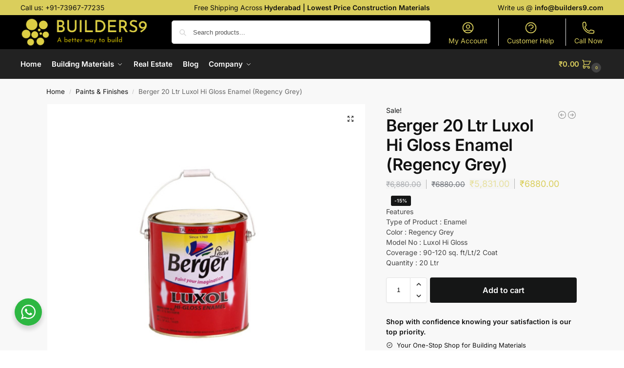

--- FILE ---
content_type: text/html; charset=UTF-8
request_url: https://builders9.com/product/berger-20-ltr-luxol-hi-gloss-enamel-regency-grey/
body_size: 38901
content:
<!doctype html>
<html lang="en-US" prefix="og: https://ogp.me/ns#">
<head>
<meta charset="UTF-8">
<meta name="viewport" content="height=device-height, width=device-width, initial-scale=1">
<link rel="profile" href="https://gmpg.org/xfn/11">
<link rel="pingback" href="https://builders9.com/xmlrpc.php">

<script type="text/template" id="freeze-table-template">
  <div class="frzTbl antiscroll-wrap frzTbl--scrolled-to-left-edge">
    <div class="frzTbl-scroll-overlay antiscroll-inner">
        <div class="frzTbl-scroll-overlay__inner"></div>
    </div>
    <div class="frzTbl-content-wrapper">

        <!-- sticky outer heading -->
        <div class="frzTbl-fixed-heading-wrapper-outer">          
          <div class="frzTbl-fixed-heading-wrapper">
            <div class="frzTbl-fixed-heading-wrapper__inner">
              {{heading}}
            </div>    
          </div>
        </div>

        <!-- column shadows -->
        <div class="frzTbl-frozen-columns-wrapper">
          <!-- left -->
          <div class="frzTbl-frozen-columns-wrapper__columns frzTbl-frozen-columns-wrapper__columns--left {{hide-left-column}}"></div>
          <!-- right -->            
          <div class="frzTbl-frozen-columns-wrapper__columns frzTbl-frozen-columns-wrapper__columns--right {{hide-right-column}}"></div>
        </div>

        <!-- table -->
        <div class="frzTbl-table-wrapper">
          <div class="frzTbl-table-wrapper__inner">
            <div class="frzTbl-table-placeholder"></div>
          </div>
        </div>

    </div>
  </div>
</script><script type="text/template" id="tmpl-wcpt-product-form-loading-modal">
  <div class="wcpt-modal wcpt-product-form-loading-modal" data-wcpt-product-id="{{{ data.product_id }}}">
    <div class="wcpt-modal-content">
      <div class="wcpt-close-modal">
        <!-- close 'x' icon svg -->
        <span class="wcpt-icon wcpt-icon-x wcpt-close-modal-icon">
          <svg xmlns="http://www.w3.org/2000/svg" width="24" height="24" viewBox="0 0 24 24" fill="none" stroke="currentColor" stroke-width="2" stroke-linecap="round" stroke-linejoin="round" class="feather feather-x"><line x1="18" y1="6" x2="6" y2="18"></line><line x1="6" y1="6" x2="18" y2="18"></line>
          </svg>
        </span>
      </div>
      <span class="wcpt-product-form-loading-text">
        <i class="wcpt-ajax-badge">
          <!-- ajax loading icon svg -->
          <svg xmlns="http://www.w3.org/2000/svg" width="24" height="24" viewBox="0 0 24 24" fill="none" stroke="currentColor" stroke-width="2" stroke-linecap="round" stroke-linejoin="round" class="feather feather-loader" color="#384047">
            <line x1="12" y1="2" x2="12" y2="6"></line><line x1="12" y1="18" x2="12" y2="22"></line><line x1="4.93" y1="4.93" x2="7.76" y2="7.76"></line><line x1="16.24" y1="16.24" x2="19.07" y2="19.07"></line><line x1="2" y1="12" x2="6" y2="12"></line><line x1="18" y1="12" x2="22" y2="12"></line><line x1="4.93" y1="19.07" x2="7.76" y2="16.24"></line><line x1="16.24" y1="7.76" x2="19.07" y2="4.93"></line>
          </svg>
        </i>

        Loading&hellip;      </span>
    </div>
  </div>
</script>
<script type="text/template" id="tmpl-wcpt-cart-checkbox-trigger">
	<div 
		class="wcpt-cart-checkbox-trigger"
		data-wcpt-redirect-url=""
	>
		<style media="screen">
	@media(min-width:1200px){
		.wcpt-cart-checkbox-trigger {
			display: inline-block;
					}
	}
	@media(max-width:1100px){
		.wcpt-cart-checkbox-trigger {
			display: inline-block;
		}
	}

	.wcpt-cart-checkbox-trigger {
		background-color : #4CAF50; border-color : rgba(0, 0, 0, .1); color : rgba(255, 255, 255); 	}

</style>
		<span 
      class="wcpt-icon wcpt-icon-shopping-bag wcpt-cart-checkbox-trigger__shopping-icon "    ><svg xmlns="http://www.w3.org/2000/svg" width="24" height="24" viewBox="0 0 24 24" fill="none" stroke="currentColor" stroke-width="2" stroke-linecap="round" stroke-linejoin="round" class="feather feather-shopping-bag"><path d="M6 2L3 6v14a2 2 0 0 0 2 2h14a2 2 0 0 0 2-2V6l-3-4z"></path><line x1="3" y1="6" x2="21" y2="6"></line><path d="M16 10a4 4 0 0 1-8 0"></path></svg></span>		<span class="wcpt-cart-checkbox-trigger__text">Add selected (<span class="wcpt-total-selected"></span>) to cart</span>
		<span class="wcpt-cart-checkbox-trigger__close">✕</span>
	</div>
</script>	<style>img:is([sizes="auto" i], [sizes^="auto," i]) { contain-intrinsic-size: 3000px 1500px }</style>
	<script>window._wca = window._wca || [];</script>

<!-- Search Engine Optimization by Rank Math PRO - https://rankmath.com/ -->
<title>Shop Berger 20 Ltr Luxol Hi Gloss Enamel (Regency Grey)</title>
<meta name="description" content="Shop Berger 20 Ltr Luxol Hi Gloss Enamel (Regency Grey) online in Hyderabad at the best price. We sell quality products at a reasonable price in our store in Hyderabad."/>
<meta name="robots" content="follow, index, max-snippet:-1, max-video-preview:-1, max-image-preview:large"/>
<link rel="canonical" href="https://builders9.com/product/berger-20-ltr-luxol-hi-gloss-enamel-regency-grey/" />
<meta property="og:locale" content="en_US" />
<meta property="og:type" content="product" />
<meta property="og:title" content="Shop Berger 20 Ltr Luxol Hi Gloss Enamel (Regency Grey)" />
<meta property="og:description" content="Shop Berger 20 Ltr Luxol Hi Gloss Enamel (Regency Grey) online in Hyderabad at the best price. We sell quality products at a reasonable price in our store in Hyderabad." />
<meta property="og:url" content="https://builders9.com/product/berger-20-ltr-luxol-hi-gloss-enamel-regency-grey/" />
<meta property="og:site_name" content="Builders9" />
<meta property="og:updated_time" content="2022-08-06T10:48:45+00:00" />
<meta property="og:image" content="https://builders9.com/wp-content/uploads/2022/08/3-2.jpg" />
<meta property="og:image:secure_url" content="https://builders9.com/wp-content/uploads/2022/08/3-2.jpg" />
<meta property="og:image:width" content="500" />
<meta property="og:image:height" content="500" />
<meta property="og:image:alt" content="Berger 20 Ltr Luxol Hi Gloss Enamel (Royal Jade)" />
<meta property="og:image:type" content="image/jpeg" />
<meta property="product:price:amount" content="5831" />
<meta property="product:price:currency" content="INR" />
<meta property="product:availability" content="instock" />
<meta name="twitter:card" content="summary_large_image" />
<meta name="twitter:title" content="Shop Berger 20 Ltr Luxol Hi Gloss Enamel (Regency Grey)" />
<meta name="twitter:description" content="Shop Berger 20 Ltr Luxol Hi Gloss Enamel (Regency Grey) online in Hyderabad at the best price. We sell quality products at a reasonable price in our store in Hyderabad." />
<meta name="twitter:image" content="https://builders9.com/wp-content/uploads/2022/08/3-2.jpg" />
<meta name="twitter:label1" content="Price" />
<meta name="twitter:data1" content="&#8377;5,831.00&#8377;5,831.00" />
<meta name="twitter:label2" content="Availability" />
<meta name="twitter:data2" content="In stock" />
<script type="application/ld+json" class="rank-math-schema-pro">{"@context":"https://schema.org","@graph":[{"@type":"Organization","@id":"https://builders9.com/#organization","name":"Builders9","url":"https://builders9.com","email":"info@wordpress-1166183-4074079.cloudwaysapps.com","logo":{"@type":"ImageObject","@id":"https://builders9.com/#logo","url":"https://builders9.com/wp-content/uploads/2021/04/main-logo.jpg","contentUrl":"https://builders9.com/wp-content/uploads/2021/04/main-logo.jpg","caption":"Builders9","inLanguage":"en-US","width":"1080","height":"1080"},"contactPoint":[{"@type":"ContactPoint","telephone":"+91-73967-77235","contactType":"customer support"}]},{"@type":"WebSite","@id":"https://builders9.com/#website","url":"https://builders9.com","name":"Builders9","publisher":{"@id":"https://builders9.com/#organization"},"inLanguage":"en-US"},{"@type":"ImageObject","@id":"https://builders9.com/wp-content/uploads/2022/08/3-2.jpg","url":"https://builders9.com/wp-content/uploads/2022/08/3-2.jpg","width":"500","height":"500","caption":"Berger 20 Ltr Luxol Hi Gloss Enamel (Royal Jade)","inLanguage":"en-US"},{"@type":"ItemPage","@id":"https://builders9.com/product/berger-20-ltr-luxol-hi-gloss-enamel-regency-grey/#webpage","url":"https://builders9.com/product/berger-20-ltr-luxol-hi-gloss-enamel-regency-grey/","name":"Shop Berger 20 Ltr Luxol Hi Gloss Enamel (Regency Grey)","datePublished":"2022-08-06T10:41:24+00:00","dateModified":"2022-08-06T10:48:45+00:00","isPartOf":{"@id":"https://builders9.com/#website"},"primaryImageOfPage":{"@id":"https://builders9.com/wp-content/uploads/2022/08/3-2.jpg"},"inLanguage":"en-US"},{"@type":"Product","name":"Shop Berger 20 Ltr Luxol Hi Gloss Enamel (Regency Grey)","description":"Shop Berger 20 Ltr Luxol Hi Gloss Enamel (Regency Grey) online in Hyderabad at the best price. We sell quality products at a reasonable price in our store in Hyderabad.","category":"Paints &amp; Finishes","mainEntityOfPage":{"@id":"https://builders9.com/product/berger-20-ltr-luxol-hi-gloss-enamel-regency-grey/#webpage"},"image":[{"@type":"ImageObject","url":"https://builders9.com/wp-content/uploads/2022/08/3-2.jpg","height":"500","width":"500"}],"offers":{"@type":"Offer","price":"5831.00","priceCurrency":"INR","priceValidUntil":"2027-12-31","availability":"https://schema.org/InStock","itemCondition":"NewCondition","url":"https://builders9.com/product/berger-20-ltr-luxol-hi-gloss-enamel-regency-grey/","seller":{"@type":"Organization","@id":"https://builders9.com/","name":"Builders9","url":"https://builders9.com","logo":"https://builders9.com/wp-content/uploads/2021/04/main-logo.jpg"}},"@id":"https://builders9.com/product/berger-20-ltr-luxol-hi-gloss-enamel-regency-grey/#richSnippet"}]}</script>
<!-- /Rank Math WordPress SEO plugin -->

<link rel='dns-prefetch' href='//stats.wp.com' />
<link rel='dns-prefetch' href='//www.googletagmanager.com' />
<link rel='preconnect' href='//c0.wp.com' />
<link rel="alternate" type="application/rss+xml" title="Builders9 &raquo; Feed" href="https://builders9.com/feed/" />
<link rel="alternate" type="application/rss+xml" title="Builders9 &raquo; Comments Feed" href="https://builders9.com/comments/feed/" />
<style type="text/css">
@keyframes cgkit-loading { 0% { background-position: 100% 50%; } 100% { background-position: 0 50%; } }
body ul.products li.product.cgkit-swatch-loading .woocommerce-image__wrapper,
body ul.products li.product.cgkit-swatch-loading .woocommerce-card__header > * { color: transparent !important; background: linear-gradient(100deg, #ececec 30%, #f5f5f5 50%, #ececec 70%); border-radius: 5px; background-size: 400%; animation: cgkit-loading 1.2s ease-in-out infinite; }
body ul.products li.product.cgkit-swatch-loading .woocommerce-image__wrapper > *,
body ul.products li.product.cgkit-swatch-loading .woocommerce-card__header > * > * { visibility: hidden; }
ul.products li.product.cgkit-swatch-loading .woocommerce-card__header .product__categories,
ul.products li.product.cgkit-swatch-loading .woocommerce-card__header .woocommerce-loop-product__title,
ul.products li.product.cgkit-swatch-loading .woocommerce-card__header .price { display: table; width: auto;  }
ul.products li.product.cgkit-swatch-loading .woocommerce-card__header .star-rating:before { visibility: hidden; }
</style>
	<style>*,::before,::after{box-sizing:border-box}html{font-family:system-ui,'Segoe UI',Roboto,Helvetica,Arial,sans-serif,'Apple Color Emoji','Segoe UI Emoji';line-height:1.5;-webkit-text-size-adjust:100%;-moz-tab-size:4;-o-tab-size:4;tab-size:4}body{margin:0}hr{height:0;color:inherit}strong{font-weight:bolder}button,select{text-transform:none}button,[type='button'],[type='submit']{-webkit-appearance:button}::-moz-focus-inner{border-style:none;padding:0}:-moz-focusring{outline:1px dotted ButtonText}:-moz-ui-invalid{box-shadow:none}::-webkit-inner-spin-button,::-webkit-outer-spin-button{height:auto}[type='search']{-webkit-appearance:textfield;outline-offset:-2px}::-webkit-search-decoration{-webkit-appearance:none}::-webkit-file-upload-button{-webkit-appearance:button;font:inherit}html{-webkit-text-size-adjust:100%;-moz-text-size-adjust:100%;text-size-adjust:100%;overflow-wrap:break-word;scrollbar-gutter:stable}img{display:block;vertical-align:middle}img{display:block;max-width:100%;height:auto}h1{text-wrap:pretty}a,button,input{touch-action:manipulation}body,button,input{-webkit-font-smoothing:antialiased;-moz-osx-font-smoothing:grayscale}h1,hr,figure,p{margin:0}ul{list-style:none;margin:0;padding:0}button::-moz-focus-inner,input::-moz-focus-inner{padding:0;border:0}button{-webkit-appearance:button;background-color:transparent;background-image:none}mark{background-color:transparent}figure,header,nav{display:block}a{color:#2c2d33;background-color:transparent;text-decoration:none}a,button,input{touch-action:manipulation}mark{color:#000;background:#ff0}img{max-width:100%;height:auto;border:0;border-radius:0}svg:not(:root){overflow:hidden}figure{margin:0}input[type=search]::-webkit-search-cancel-button,input[type=search]::-webkit-search-decoration{-webkit-appearance:none}ul{padding:0}p{margin:0 0 1.21575rem}ul{margin:0 0 1.41575em 20px}ul{list-style:disc}strong{font-weight:600}ins,mark{background:0 0;font-weight:400;text-decoration:none}select{max-width:100%}button,input,select{vertical-align:baseline}button{border:none}select{width:100%;padding:0 40px 0 0.7em;padding-right:40px;background:url("data:image/svg+xml;charset=utf8,%3Csvg width='1792' height='1792' xmlns='http://www.w3.org/2000/svg'%3E%3Cg%3E%3Ctitle%3Ebackground%3C/title%3E%3Crect fill='none' id='canvas_background' height='402' width='582' y='-1' x='-1'/%3E%3C/g%3E%3Cg%3E%3Ctitle%3ELayer 1%3C/title%3E%3Cpath fill='%23888' id='svg_1' d='m1408,704q0,26 -19,45l-448,448q-19,19 -45,19t-45,-19l-448,-448q-19,-19 -19,-45t19,-45t45,-19l896,0q26,0 45,19t19,45z'/%3E%3C/g%3E%3C/svg%3E") calc(100% - 12px) 12px no-repeat;margin:0;background-size:15px 15px;-webkit-appearance:none;-moz-appearance:none;appearance:none;outline:0;border:1px solid #d2d6dc;border-radius:0.3rem;box-shadow:0 1px 2px 0 rgba(0,0,0,0.05);height:40px}@media all and (-ms-high-contrast:none),(-ms-high-contrast:active){select{padding-right:0;background-image:none}}.button{display:inline-block;padding:0.8180469716em 1.41575em;border:0;border-color:#43454b;border-radius:4px;font-size:clamp(0.875rem,0.8115rem + 0.2033vw,0.9375rem);outline:0;background:0 0;background-color:#43454b;font-weight:600;text-shadow:none;text-decoration:none;-webkit-appearance:none}input[type="search"]{outline:0;margin-bottom:0;border:1px solid #d2d6dc;border-radius:0.3rem;box-shadow:0 1px 2px 0 rgba(0,0,0,0.05);height:40px;padding:0 0.7em}input[type="search"]{padding-left:43px}input[type="search"]::-webkit-search-decoration{-webkit-appearance:none}input[type="search"]::-moz-placeholder{color:#555}.site-search input[type="search"]{border:0;background:#f8f8f8;border:1px solid #f8f8f8}.site-search form:before{left:15px;top:50%;margin-top:-7px;width:16px;height:16px}.woocommerce-product-search:before{width:18px;height:18px;content:"";display:inline-block;position:absolute;z-index:1;top:0.7em;left:0.8em;background-color:#ccc;-webkit-mask-image:url("data:image/svg+xml;charset=utf8,%3Csvg width='24' height='24' viewBox='0 0 24 24' fill='none' xmlns='http://www.w3.org/2000/svg'%3E%3Cpath d='M21 21L15 15M17 10C17 13.866 13.866 17 10 17C6.13401 17 3 13.866 3 10C3 6.13401 6.13401 3 10 3C13.866 3 17 6.13401 17 10Z' stroke='%234A5568' stroke-width='2' stroke-linecap='round' stroke-linejoin='round'/%3E%3C/svg%3E");mask-image:url("data:image/svg+xml;charset=utf8,%3Csvg width='24' height='24' viewBox='0 0 24 24' fill='none' xmlns='http://www.w3.org/2000/svg'%3E%3Cpath d='M21 21L15 15M17 10C17 13.866 13.866 17 10 17C6.13401 17 3 13.866 3 10C3 6.13401 6.13401 3 10 3C13.866 3 17 6.13401 17 10Z' stroke='%234A5568' stroke-width='2' stroke-linecap='round' stroke-linejoin='round'/%3E%3C/svg%3E");-webkit-mask-position:center;mask-position:center;-webkit-mask-repeat:no-repeat;mask-repeat:no-repeat;-webkit-mask-size:contain;mask-size:contain}hr{height:0;margin-top:38px;margin-bottom:38px;border:0;border-top:1px solid #e9e9e9}h1{margin:0 0 1rem}.alignright{display:inline;margin-top:5px}.alignright{float:right;margin-left:2.5em}.aligncenter{display:block;clear:both;margin:0 auto}@media (max-width:768px){.site{font-size:15px}input,select{font-size:16px}.site h1{font-size:30px;letter-spacing:-0.01em}}body.error404 h1{margin-bottom:0.5rem}@media (min-width:993px){.site-header .col-full{display:flex;flex-wrap:wrap;align-items:center}.site-header{position:relative;z-index:20}.site-header .site-branding{line-height:1}.site-header .custom-logo-link img{width:auto}.site-header .site-search{margin-left:3em;flex-grow:1}.site-search input{padding-top:1.45rem;padding-bottom:1.45rem}.site-header .widget{margin-bottom:0}.site-branding a{color:#111;font-weight:bold}.site-branding p{margin-top:5px;margin-bottom:0;color:#555;font-size:12px}.site-branding .site-description{display:block;margin-top:0.35rem;font-size:0.755em}.main-header{display:flex}}@media (max-width:1060px) and (min-width:993px){body:not(.header-4):not(.header-5) .site-header .site-search{width:100px}}@media (max-width:992px){.main-header{position:relative}.site-branding{display:flex;flex-direction:column;width:100%;height:70px;justify-content:center;align-items:center;text-align:center}.site-header .custom-logo-link img{width:auto}.site-branding p{margin:5px 0 -3px 0;font-size:11px;line-height:1.22;display:none}.site-header .shoptimizer-cart a.cart-contents .amount{display:none}.site-branding button.menu-toggle{position:absolute;left:15px;width:60px;height:30px;padding:0;background-color:transparent;display:block}.menu-toggle .bar{display:block;position:absolute;top:calc(50% - 1px);z-index:0;width:22px;height:2px;opacity:1;background-color:#222;transform:rotate(0deg)}.menu-toggle .bar:nth-child(1){margin-top:-7px}.menu-toggle .bar:nth-child(2){margin-top:-1px}.menu-toggle .bar:nth-child(3){margin-top:5px}.menu-toggle .bar-text{position:absolute;top:0;left:0;margin-top:8px;margin-left:28px;font-size:10px;font-weight:600;letter-spacing:0.03em}.site-header .site-header-cart{position:absolute;z-index:2;right:15px}body:not(.mobile-toggled).sticky-m .site-header{position:sticky;z-index:9;top:0;box-shadow:0 1px 15px rgba(0,0,0,0.08)}}@media (max-width:480px){.site .site-branding p{max-width:240px;line-height:1.2}}footer.copyright .widget:last-child img{width:auto;height:28.5px;margin:0}@media (max-width:992px){footer.copyright .widget:last-child img{display:block;float:none}}@media (min-width:993px){.col-full{box-sizing:content-box;margin-right:auto;margin-left:auto;max-width:1170px;padding-right:2.617924em;padding-left:2.617924em}.col-full:after{display:block;clear:both;content:""}}@media (max-width:992px){.col-full{padding-right:1em;padding-left:1em}}.site-content{position:relative}@media (min-width:993px){.site-content:after{display:block;visibility:hidden;position:absolute;z-index:5;top:0;left:0;width:100%;height:100%;opacity:0;background:rgba(0,0,0,0.7);content:""}}@media (max-width:992px){.mobile-overlay{visibility:hidden;position:fixed;z-index:101;top:0;left:0;width:100%;height:100%;opacity:0;background:rgba(0,0,0,0.65);background:rgba(52,53,55,0.4);content:""}.close-drawer{color:#fff}}ul.products{display:flex;flex-wrap:wrap;width:calc(100% + 30px);margin-left:-15px;margin-bottom:0;clear:both}ul.products li.product{position:relative;padding-right:15px;padding-left:15px;list-style:none}@media (min-width:993px){body:not(.static-cta-buttons) ul.products li.product{align-self:flex-start}}@media (min-width:993px){ul.products li.product:not(.product-category){padding-bottom:40px}ul.products.columns-3 li.product{float:left;width:33.3053%}}@media (max-width:992px){ul.products{display:grid;grid-template-columns:repeat(2,minmax(10px,1fr));-moz-column-gap:20px;column-gap:20px;row-gap:30px;width:100%;margin-left:0}ul.products li.product{display:flex;flex-direction:column;height:100%;width:100%;padding:0;margin-bottom:0}ul.products li.product .button{margin-top:auto}}.header-widget-region{position:relative;color:#fff;background-color:#dc9814;text-align:center}.header-widget-region .widget{margin:0;padding:1em 0}.header-widget-region .widget p{margin:0;font-size:clamp(0.75rem,0.5938rem + 0.5vw,0.875rem)}@media (max-width:768px){.header-widget-region .widget{padding:0.6em 0;font-size:clamp(0.8125rem,0.749rem + 0.2033vw,0.875rem)}}.woocommerce-breadcrumb{padding-top:0.75rem;padding-bottom:0.75rem;font-size:clamp(0.75rem,0.6547rem + 0.3049vw,0.84375rem);white-space:nowrap;text-overflow:ellipsis;overflow:hidden;color:#666}@media (min-width:993px){.woocommerce-breadcrumb{padding-top:1rem;padding-bottom:1rem}}.woocommerce-breadcrumb a{color:#111}.woocommerce-breadcrumb a:first-of-type:before{display:none}.woocommerce-breadcrumb .breadcrumb-separator{display:inline-block;position:relative;top:-1px;padding:0 0.8em;opacity:0.4;font-size:0.8em}.ajax_add_to_cart.add_to_cart_button:after{position:absolute;top:50%;left:50%;margin-top:-9px;margin-left:-9px;opacity:0;content:"";display:inline-block;width:18px;height:18px;border:1px solid rgba(255,255,255,0.3);border-left-color:#fff;border-radius:50%;vertical-align:middle}@media (max-width:992px){ul.products li.product .button{opacity:1}}@media (min-width:993px){.site-header-cart{line-height:60px;margin-left:auto}.shoptimizer-cart .cart-contents{padding:0;color:#fff}.shoptimizer-cart a.cart-contents .count{position:relative}.site-header .site-header-cart{display:none;width:auto}}.shoptimizer-cart .cart-contents .count{opacity:1;font-size:0.8em}.shoptimizer-cart .cart-contents:after{margin-left:10px}.shoptimizer-cart a.cart-contents .count{display:inline-block;position:relative;width:auto;min-width:28px;height:28px;margin-left:5px;padding:3px;border:1px solid #dc9814;border-bottom-right-radius:3px;border-bottom-left-radius:3px;color:#dc9814;font-size:12px;line-height:22px;text-align:center;letter-spacing:-0.7px}.shoptimizer-cart a.cart-contents .count:after{position:absolute;bottom:90%;left:50%;width:10px;height:6px;margin-bottom:1px;margin-left:-6px;border:1px solid #dc9814;border-bottom:0;border-top-left-radius:99px;border-top-right-radius:99px;content:""}.shoptimizer-cart .cart-contents{display:block;text-decoration:none}.shoptimizer-mini-cart-wrap{overflow:hidden;position:fixed;z-index:102;top:0;right:-420px;left:auto;width:420px;height:100%;background-color:#fff;outline:none}@media (max-width:480px){.shoptimizer-mini-cart-wrap{width:100%;right:-100%}}#ajax-loading{position:absolute;z-index:100;top:0px;left:0px;width:100%;height:100%;background-color:rgba(255,255,255,0.5)}.shoptimizer-loader{display:flex;align-items:center;justify-content:center;width:100%;height:100%}.spinner{width:38px;height:38px;border:1px solid #ccc;border-bottom-color:#111;border-radius:50%;display:inline-block;box-sizing:border-box;animation:rotation 0.8s linear infinite}.cart-drawer-heading{position:absolute;margin:12px 20px;font-size:17px;font-weight:600;color:#111}.shoptimizer-mini-cart-wrap .close-drawer{display:block;position:absolute;top:12.5px;right:16px;width:26px;height:26px;color:#111;padding:0;background:none}.shoptimizer-mini-cart-wrap .close-drawer span{display:flex;width:26px;height:26px}.shoptimizer-mini-cart-wrap .widget_shopping_cart{display:flex;overflow-x:hidden;overflow-y:auto;position:relative;z-index:10;top:auto;left:auto;height:calc(100% - 50px);margin:0;margin-top:50px;padding:0px 20px 0 20px;background:#fff}.shoptimizer-mini-cart-wrap .widget_shopping_cart_content{display:flex;flex-direction:column;width:100%}@media (min-width:993px){body:not(.header-4) .col-full-nav .site-search,.mobile-menu.close-drawer,.menu-toggle,.mobile-extra{display:none}.logo-mark,.logo-mark img{display:inline-block;position:absolute}.menu-primary-menu-container{margin-left:0}.logo-mark{float:left;overflow:hidden;width:0;margin-right:0}.logo-mark img{position:relative;top:-1px;vertical-align:middle}.col-full-nav{width:100%;border-top:1px solid transparent}.shoptimizer-primary-navigation{display:flex}body:not(.header-4).sticky-d .col-full-nav{position:sticky;z-index:10;top:0}.main-navigation ul{margin:0}.main-navigation ul li{display:inline-block}.main-navigation ul li.menu-item>a{display:block}.menu-primary-menu-container>ul>li>a span{position:relative}.menu-primary-menu-container>ul>li>a{padding-right:0.55em;padding-left:0.55em}.menu-primary-menu-container>ul>li:first-child>a{padding-left:0}.main-navigation ul.menu>li.menu-item-has-children{position:relative;text-align:left}.menu-primary-menu-container>ul>li>a span:before{display:block;position:absolute;top:calc(100% + 2px);left:0;width:100%;border-bottom:1px solid #ccc;content:"";transform:scale(0,1);transform-origin:right center}.menu-primary-menu-container>ul>li.menu-item-has-children>a:after{display:inline-block;position:relative;top:1px;margin-left:6px;width:12px;height:12px;content:"";background-color:#fff}.menu-primary-menu-container>ul>li.menu-button>a span{padding:6px 16px;border-radius:30px;color:#fff;background:#444;font-size:13px;font-weight:bold}.menu-primary-menu-container>ul>li.menu-button>a{position:relative;top:-1px}.menu-primary-menu-container>ul>li.menu-button>a span:before{display:none}.main-navigation ul ul{position:absolute}.main-navigation ul.menu>li:not(.full-width)>.sub-menu-wrapper{visibility:hidden;position:absolute;right:0;left:0;opacity:0;transform:scale(0.8)}.main-navigation ul.menu>li:not(.full-width) ul.sub-menu{padding:20px 12px;box-shadow:0 1px 15px rgba(0,0,0,0.08);line-height:1.4;margin:0;width:200px;box-sizing:content-box}.main-navigation ul.menu>li:not(.full-width) a.sub-menu-link{padding:0.3em 0.8em}.main-navigation ul ul li{display:block;position:relative}.main-navigation ul.menu>li:not(.full-width) ul li .sub-menu-wrapper{visibility:hidden;position:absolute;z-index:1;top:-20px;left:220px;opacity:0}.main-navigation ul.menu>li:not(.full-width) ul li.menu-item-has-children>a:after{position:absolute;top:0px;display:inline-block;right:15px;width:13px;height:13px;content:"";background-color:#111;transform:translateX(50%) translateY(50%)}.main-navigation ul li a span strong{color:#fff;background-color:#222;font-size:9px;height:16px;line-height:16px;padding:0px 6px;display:inline-flex;margin-left:7px;position:absolute;top:2.5px;border-radius:3px}.main-navigation ul.menu li.full-width>.sub-menu-wrapper{position:absolute;visibility:hidden;left:0;width:100%;opacity:0;background:#fff;border-top:1px solid #eee}.main-navigation ul.menu li.full-width ul li>.sub-menu-wrapper{position:relative;top:auto;right:auto}.main-navigation ul.menu li.full-width{position:inherit}.main-navigation ul li.full-width .container{max-width:1170px;margin:0 auto;padding:0}.main-navigation ul li.full-width ul{position:inherit}.main-navigation ul li.full-width ul.products{display:block}.main-navigation ul li.full-width>.sub-menu-wrapper>.container>ul.sub-menu{display:flex;justify-content:center;width:100%;padding:40px 0}.main-navigation ul li.full-width>.sub-menu-wrapper>.container>ul.sub-menu>li{display:inline-block;vertical-align:top;float:none;width:23%;padding-right:25px;padding-left:25px;border-left:1px solid #eee;-moz-column-break-inside:avoid;break-inside:avoid}.main-navigation ul li.full-width>.sub-menu-wrapper>.container>ul.sub-menu>li:last-child{border-right:1px solid #eee}.main-navigation ul li.full-width>.sub-menu-wrapper>.container>ul.sub-menu ul{width:100%}.main-navigation ul.menu li.full-width>.sub-menu-wrapper li.menu-item-has-children>a,.main-navigation ul.menu li.full-width>.sub-menu-wrapper li.heading>a{margin-bottom:0.25rem}.main-navigation ul.menu li.full-width li.heading{clear:both;padding-top:15px}.main-navigation ul.menu li.full-width>.sub-menu-wrapper li{margin-bottom:0.25rem}.main-navigation ul.products li.product:not(.product-category):before{display:none}.main-navigation ul.menu li.full-width>.sub-menu-wrapper li.product:not(.product-category){padding-bottom:0}.main-navigation ul.products li.product{padding:0;width:100%}.main-navigation ul.menu li.full-width>.sub-menu-wrapper li a.button{width:100%}.main-navigation ul.menu li.full-width>.sub-menu-wrapper li a.button{position:relative}.main-navigation ul.menu ul li.menu-item-image span{font-size:0px;display:block}.main-navigation ul.menu ul li.menu-item-image img{margin-bottom:0.5rem;border-radius:4px;width:100%}.main-navigation ul.menu ul li.menu-item-image span.sub{font-size:14px;text-align:center;font-weight:600}}.secondary-navigation{display:none}@media (min-width:993px){.secondary-navigation{display:block;float:right;margin-left:auto;padding-left:1.2em}.secondary-navigation .menu{margin-right:-15px}.secondary-navigation ul{margin:0}.secondary-navigation ul li{display:inline-block;position:relative}.secondary-navigation ul li a{position:relative;display:block;padding:0.7em 0.875em 0;color:#111;font-size:14px}.secondary-navigation .menu li:not(.ri) a{padding-top:35px}.secondary-navigation .icon-wrapper{position:absolute;top:0px;left:50%;top:5px;transform:translate(-50%,0%)}.secondary-navigation .icon-wrapper svg{width:28px;height:28px}.secondary-navigation .icon-wrapper svg path{stroke-width:1.5px}.secondary-navigation .menu-item{padding:0 5px;border-left:1px solid #eee}.secondary-navigation .menu-item:first-child{border:0}}@media (max-width:992px){.col-full-nav .logo-mark,.col-full-nav .site-header-cart{display:none}.col-full-nav .shoptimizer-primary-navigation.col-full{padding:0}.main-navigation{padding-top:1rem}.main-navigation ul{list-style:none;margin:0}.main-navigation ul li{position:relative}.menu-primary-menu-container>ul>li>a{display:block;padding:0.35rem 0}.main-navigation ul.menu ul li{position:relative}.main-navigation ul.menu ul li>a{padding:0.15rem 0;display:block}.main-navigation ul.menu .sub-menu-wrapper{margin-top:0.25rem;padding-bottom:1rem;padding-left:0.5rem}.main-navigation ul.menu .sub-menu-wrapper .sub-menu-wrapper{margin-top:0.25rem;padding-bottom:0.5rem;padding-left:0.5rem}.main-navigation ul.menu>li.menu-item-has-children{position:relative}.main-navigation ul.menu .sub-menu-wrapper a.cg-menu-link{width:calc(100% - 40px)}.main-navigation ul.menu li.menu-item-has-children .sub-menu-wrapper{position:fixed;left:-99999px;opacity:0;transform:translateX(-10px)}.main-navigation ul.menu li.menu-item-has-children:not(.dropdown-open) .sub-menu-wrapper{display:block}.main-navigation ul.menu li.menu-item-has-children.dropdown-open>.sub-menu-wrapper{position:inherit;left:auto;opacity:1;transform:translateX(0)}.site-search{display:none}.col-full-nav .site-search{display:block;padding-top:20px;position:relative;z-index:4}.main-navigation ul.menu li.menu-item-has-children span.caret{display:flex;position:absolute;z-index:3;top:0px;right:0;width:30px;justify-content:center;align-items:center}.main-navigation ul.menu li.menu-item-has-children li.menu-item-has-children.dropdown-open>span.caret{transform:rotate(180deg)}.main-navigation ul.menu li.menu-item-has-children span.caret:after{display:inline-flex;width:20px;height:20px;background-color:#111;content:""}.main-navigation ul.menu li.menu-item-has-children span.caret{height:35px}.main-navigation ul.menu li.menu-item-has-children li.menu-item-has-children span.caret{height:27px;opacity:0.5}.main-navigation ul.menu li.full-width>.sub-menu-wrapper li.menu-item-has-children>a+span.caret{height:24px}.main-navigation ul.menu li.full-width>.sub-menu-wrapper li.heading>a.sub-menu-link{margin-top:0.5rem}.main-navigation ul li a span strong{position:absolute;color:#fff;background-color:#222;font-size:9px;height:16px;line-height:16px;padding:0px 6px;display:inline-flex;margin-left:7px;margin-top:3.5px;border-radius:2px}.main-navigation ul.products{grid-template-columns:repeat(1,minmax(10px,1fr));padding-right:0.5rem;margin-top:1.15rem;margin-bottom:1.5rem}.main-navigation ul.products li.product .button{margin-top:0;opacity:1}.main-navigation ul.menu ul li.menu-item-image{margin-top:0.5rem;margin-bottom:1rem}.main-navigation ul.menu .sub-menu-wrapper li.menu-item-image a.cg-menu-link{width:100%;padding-right:0.5rem}.main-navigation ul.menu ul li.menu-item-image span{font-size:0px;display:block}.main-navigation ul.menu ul li.menu-item-image img{margin-bottom:0.5rem;border-radius:4px;width:100%}.main-navigation ul.menu ul li.menu-item-image span.sub{font-size:13px;text-align:center;font-weight:600}.mobile-extra{padding:1rem 0 2rem 0}.mobile-extra .widget{margin-bottom:0}.mobile-extra .heading{margin-top:0;margin-bottom:0.25rem;padding:1rem 0 0 0;opacity:0.6;font-size:11px;letter-spacing:1px;text-transform:uppercase;font-weight:normal}.mobile-extra ul,.mobile-extra .widget p{margin:0;padding:0}.mobile-extra ul li{margin-bottom:0.35rem}.mobile-extra a{font-size:14px}.mobile-extra .review{text-align:center;border-top:1px solid #e2e2e2;padding-top:30px;font-size:14px;line-height:1.5;margin:30px 0 0 0}.mobile-extra .review::before{display:block;font-size:12px;letter-spacing:3px;content:"\2605\2605\2605\2605\2605";margin-bottom:5px;color:#ee9e13}.mobile-extra .review strong{display:block;margin-top:0.5rem;font-size:11px;letter-spacing:1px;text-transform:uppercase}.mobile-extra .review .button{margin-top:20px;display:block;font-weight:bold;color:#fff}.col-full-nav{position:fixed;z-index:102;padding:0 15px;top:0;bottom:0;height:100%;left:-300px;width:300px;min-height:100vh;min-height:-moz-available;min-height:fill-available;min-height:-webkit-fill-available;max-height:100vh;overflow-y:auto;overflow-x:hidden;background:#fff;overscroll-behavior:contain;-webkit-overflow-scrolling:touch;box-shadow:0 0 10 rgba(0,0,0,0.15)}.mobile-menu.close-drawer{visibility:hidden;position:fixed;z-index:999;top:40px;left:310px;padding:0;opacity:0}}@media (min-width:993px){ul.products li.product:not(.product-category):before{visibility:hidden;position:absolute;left:0;opacity:0;background-color:#fff;box-shadow:0 0 10px rgba(0,0,0,0.1);content:"";width:calc(100% + 0px);height:calc(100% + 30px);margin-top:-15px;margin-left:0}}ul.products li.product img{display:block;width:100%;margin:0}.woocommerce-image__wrapper{position:relative;width:100%}.woocommerce-image__wrapper .gallery-image{position:absolute;z-index:-10;top:0;left:0;opacity:0}.woocommerce-card__header{clear:both;padding-top:0.75rem}.woocommerce-card__header *{position:relative}@media (max-width:992px){li.product:not(.product-category) .woocommerce-card__header{display:flex;flex-direction:column;flex:1}}li.product p.product__categories,li.menu-item-product p.product__categories{position:relative;margin-bottom:0.25rem;-webkit-font-smoothing:antialiased;color:#444;line-height:1.4;font-size:clamp(0.625rem,0.5615rem + 0.2033vw,0.6875rem);letter-spacing:0.7px;text-transform:uppercase;margin-bottom:0}li.product p.product__categories a,li.menu-item-product p.product__categories a{color:#444}ul.products li.product.product-category h2 mark{display:none}ul.products li.product .woocommerce-loop-product__title{padding-top:0.25rem;padding-bottom:0.25rem}ul.products li.product .woocommerce-LoopProduct-link{display:block;color:#2c2d33;-webkit-backface-visibility:hidden}@media (max-width:770px){.m-grid-2 ul.products li.product .woocommerce-loop-product__title{font-size:clamp(0.8125rem,0.749rem + 0.2033vw,0.875rem)}}ul.products li.product .price{display:block;margin-bottom:0.75rem;color:#111;font-size:clamp(0.75rem,0.623rem + 0.4065vw,0.875rem)}.price del{color:#72767c;margin-right:0.25rem;font-size:0.85em;font-weight:normal}ul.products li.product .price ins{font-weight:bold}ul.products li.product .button{display:block;position:absolute;z-index:1;bottom:0;width:calc(100% - 30px);height:40px;padding:0;border-radius:4px;opacity:0;font-size:clamp(0.75rem,0.623rem + 0.4065vw,0.875rem);font-weight:600;line-height:40px;text-align:center}@media (max-width:992px){ul.products li.product .button,ul.products li.product .add_to_cart_button{position:relative;width:100%;opacity:1}}@media (max-width:770px){ul.products li.product .button{padding:8px 12px;height:auto;line-height:inherit}}ul.products li.product .product-label{display:flex;flex-flow:row wrap;justify-content:center}.product-label{position:absolute;z-index:1;top:-5px;left:5px;min-width:46px;max-width:50%;min-height:46px;align-items:center;padding:5px 7px;border-radius:35px;color:#fff;background-color:#3bb54a;font-size:12px;letter-spacing:0.4px;text-transform:uppercase;word-break:break-all}.product-label.type-bubble{top:10px;left:10px;z-index:1;min-width:inherit;min-height:inherit;font-size:11px;border-radius:3px;padding:3px 6px;line-height:15px}@media (max-width:992px){.woocommerce-image__wrapper .gallery-image{position:relative;opacity:1;z-index:inherit}.shoptimizer-plp-carousel-container{display:flex;width:100%;height:100%;overflow-x:scroll;scroll-snap-type:x mandatory;-webkit-overflow-scrolling:touch;scroll-behavior:smooth;scrollbar-width:none}.shoptimizer-plp-carousel-container .shoptimizer-plp-image-wrapper{display:flex;width:calc(200%)}.shoptimizer-plp-carousel-container img{width:100%;height:100%;scroll-snap-align:center;-o-object-fit:cover;object-fit:cover;flex-shrink:0}.woocommerce-image__wrapper .shoptimizer-plp-carousel--pagination{display:none}.shoptimizer-plp-carousel--pagination{position:absolute;bottom:5px;left:50%;transform:translateX(-50%);display:flex;justify-content:center;align-items:center}.shoptimizer-plp-carousel--dot{height:6px;width:6px;margin:0 2px;background-color:#fff;border:1px solid #111;border-radius:50%;display:inline-block}.shoptimizer-plp-carousel--dot.active{background-color:#111}}.col-full.topbar-wrapper{max-width:100%;border-bottom:1px solid #eee}.top-bar form{margin:0}.top-bar select{font-size:13px;height:26px;background-size:12px 12px;background-position:calc(100% - 7px)}.top-bar .col-full{display:flex;padding:0;align-items:center}.top-bar p{margin:0}.top-bar-left{display:flex;flex:1}.top-bar-center{display:flex;justify-content:center;max-width:45%;text-align:center}.top-bar-right{flex:1;display:flex;justify-content:flex-end}@media (max-width:992px){.topbar-wrapper .top-bar{padding:0.6rem 0;font-size:clamp(0.75rem,0.623rem + 0.4065vw,0.875rem)}.top-bar{border-bottom:none}.top-bar select{font-size:13px}.top-bar .col-full{padding:0}}@media (max-width:768px){.col-full.topbar-wrapper.hide-on-mobile{display:none}.top-bar .col-full,.top-bar-left,.top-bar-center,.top-bar-right{display:block;text-align:center;max-width:100%}.top-bar select{margin-top:5px;width:100%}}.widget ul{margin-bottom:0;margin-left:0;list-style:none}.widget li{margin-bottom:0.4em;font-size:14px;line-height:1.45}.widget_product_search form{position:relative}.widget_product_search input{width:100%}.widget_product_search form button[type="submit"]{clip:rect(1px 1px 1px 1px);position:absolute!important;right:0px}.widget p{margin-bottom:1em;font-size:14px;line-height:1.5}.widget p:last-child{margin-bottom:0}@keyframes rotation{0%{transform:rotate(0deg)}100%{transform:rotate(360deg)}}.menu-primary-menu-container>ul>li.menu-item-has-children>a:after,.main-navigation ul.menu li.menu-item-has-children span.caret:after{-webkit-mask-image:url("data:image/svg+xml;charset=utf8,%3Csvg width='24' height='24' viewBox='0 0 24 24' fill='none' xmlns='http://www.w3.org/2000/svg'%3E%3Cpath d='M19 9L12 16L5 9' stroke='%234A5568' stroke-width='2' stroke-linecap='round' stroke-linejoin='round'/%3E%3C/svg%3E");mask-image:url("data:image/svg+xml;charset=utf8,%3Csvg width='24' height='24' viewBox='0 0 24 24' fill='none' xmlns='http://www.w3.org/2000/svg'%3E%3Cpath d='M19 9L12 16L5 9' stroke='%234A5568' stroke-width='2' stroke-linecap='round' stroke-linejoin='round'/%3E%3C/svg%3E")}.main-navigation ul.menu>li:not(.full-width) ul li.menu-item-has-children>a:after{-webkit-mask-image:url("data:image/svg+xml;charset=utf8,%3Csvg width='24' height='24' viewBox='0 0 24 24' fill='none' xmlns='http://www.w3.org/2000/svg'%3E%3Cpath d='M9 5L16 12L9 19' stroke='%234A5568' stroke-width='2' stroke-linecap='round' stroke-linejoin='round'/%3E%3C/svg%3E");mask-image:url("data:image/svg+xml;charset=utf8,%3Csvg width='24' height='24' viewBox='0 0 24 24' fill='none' xmlns='http://www.w3.org/2000/svg'%3E%3Cpath d='M9 5L16 12L9 19' stroke='%234A5568' stroke-width='2' stroke-linecap='round' stroke-linejoin='round'/%3E%3C/svg%3E")}.menu-primary-menu-container>ul>li.menu-item-has-children>a:after,.main-navigation ul.menu>li:not(.full-width) ul li.menu-item-has-children>a:after,.main-navigation ul.menu li.menu-item-has-children span.caret:after{-webkit-mask-position:center;mask-position:center;-webkit-mask-repeat:no-repeat;mask-repeat:no-repeat;-webkit-mask-size:contain;mask-size:contain}.sr-only,.screen-reader-text{position:absolute;visibility:hidden;width:1px;height:1px;padding:0;margin:-1px;overflow:hidden;clip:rect(0,0,0,0);white-space:nowrap;border-width:0}@media (max-width:992px){.hide-on-mobile{display:none!important}}</style><script type="text/javascript">
/* <![CDATA[ */
window._wpemojiSettings = {"baseUrl":"https:\/\/s.w.org\/images\/core\/emoji\/16.0.1\/72x72\/","ext":".png","svgUrl":"https:\/\/s.w.org\/images\/core\/emoji\/16.0.1\/svg\/","svgExt":".svg","source":{"concatemoji":"https:\/\/builders9.com\/wp-includes\/js\/wp-emoji-release.min.js?ver=6.8.3"}};
/*! This file is auto-generated */
!function(s,n){var o,i,e;function c(e){try{var t={supportTests:e,timestamp:(new Date).valueOf()};sessionStorage.setItem(o,JSON.stringify(t))}catch(e){}}function p(e,t,n){e.clearRect(0,0,e.canvas.width,e.canvas.height),e.fillText(t,0,0);var t=new Uint32Array(e.getImageData(0,0,e.canvas.width,e.canvas.height).data),a=(e.clearRect(0,0,e.canvas.width,e.canvas.height),e.fillText(n,0,0),new Uint32Array(e.getImageData(0,0,e.canvas.width,e.canvas.height).data));return t.every(function(e,t){return e===a[t]})}function u(e,t){e.clearRect(0,0,e.canvas.width,e.canvas.height),e.fillText(t,0,0);for(var n=e.getImageData(16,16,1,1),a=0;a<n.data.length;a++)if(0!==n.data[a])return!1;return!0}function f(e,t,n,a){switch(t){case"flag":return n(e,"\ud83c\udff3\ufe0f\u200d\u26a7\ufe0f","\ud83c\udff3\ufe0f\u200b\u26a7\ufe0f")?!1:!n(e,"\ud83c\udde8\ud83c\uddf6","\ud83c\udde8\u200b\ud83c\uddf6")&&!n(e,"\ud83c\udff4\udb40\udc67\udb40\udc62\udb40\udc65\udb40\udc6e\udb40\udc67\udb40\udc7f","\ud83c\udff4\u200b\udb40\udc67\u200b\udb40\udc62\u200b\udb40\udc65\u200b\udb40\udc6e\u200b\udb40\udc67\u200b\udb40\udc7f");case"emoji":return!a(e,"\ud83e\udedf")}return!1}function g(e,t,n,a){var r="undefined"!=typeof WorkerGlobalScope&&self instanceof WorkerGlobalScope?new OffscreenCanvas(300,150):s.createElement("canvas"),o=r.getContext("2d",{willReadFrequently:!0}),i=(o.textBaseline="top",o.font="600 32px Arial",{});return e.forEach(function(e){i[e]=t(o,e,n,a)}),i}function t(e){var t=s.createElement("script");t.src=e,t.defer=!0,s.head.appendChild(t)}"undefined"!=typeof Promise&&(o="wpEmojiSettingsSupports",i=["flag","emoji"],n.supports={everything:!0,everythingExceptFlag:!0},e=new Promise(function(e){s.addEventListener("DOMContentLoaded",e,{once:!0})}),new Promise(function(t){var n=function(){try{var e=JSON.parse(sessionStorage.getItem(o));if("object"==typeof e&&"number"==typeof e.timestamp&&(new Date).valueOf()<e.timestamp+604800&&"object"==typeof e.supportTests)return e.supportTests}catch(e){}return null}();if(!n){if("undefined"!=typeof Worker&&"undefined"!=typeof OffscreenCanvas&&"undefined"!=typeof URL&&URL.createObjectURL&&"undefined"!=typeof Blob)try{var e="postMessage("+g.toString()+"("+[JSON.stringify(i),f.toString(),p.toString(),u.toString()].join(",")+"));",a=new Blob([e],{type:"text/javascript"}),r=new Worker(URL.createObjectURL(a),{name:"wpTestEmojiSupports"});return void(r.onmessage=function(e){c(n=e.data),r.terminate(),t(n)})}catch(e){}c(n=g(i,f,p,u))}t(n)}).then(function(e){for(var t in e)n.supports[t]=e[t],n.supports.everything=n.supports.everything&&n.supports[t],"flag"!==t&&(n.supports.everythingExceptFlag=n.supports.everythingExceptFlag&&n.supports[t]);n.supports.everythingExceptFlag=n.supports.everythingExceptFlag&&!n.supports.flag,n.DOMReady=!1,n.readyCallback=function(){n.DOMReady=!0}}).then(function(){return e}).then(function(){var e;n.supports.everything||(n.readyCallback(),(e=n.source||{}).concatemoji?t(e.concatemoji):e.wpemoji&&e.twemoji&&(t(e.twemoji),t(e.wpemoji)))}))}((window,document),window._wpemojiSettings);
/* ]]> */
</script>
<link rel='stylesheet' id='mgwb-style-frontend-css' href='https://builders9.com/wp-content/plugins/ultimate-woocommerce-brands/css/mgwoocommercebrands.css?ver=6.8.3' type='text/css' media='all' />
<style id='wp-emoji-styles-inline-css' type='text/css'>

	img.wp-smiley, img.emoji {
		display: inline !important;
		border: none !important;
		box-shadow: none !important;
		height: 1em !important;
		width: 1em !important;
		margin: 0 0.07em !important;
		vertical-align: -0.1em !important;
		background: none !important;
		padding: 0 !important;
	}
</style>
<link rel='stylesheet' id='wp-block-library-css' href='https://c0.wp.com/c/6.8.3/wp-includes/css/dist/block-library/style.min.css' type='text/css' media='all' />
<link rel='stylesheet' id='mediaelement-css' href='https://c0.wp.com/c/6.8.3/wp-includes/js/mediaelement/mediaelementplayer-legacy.min.css' type='text/css' media='all' />
<link rel='stylesheet' id='wp-mediaelement-css' href='https://c0.wp.com/c/6.8.3/wp-includes/js/mediaelement/wp-mediaelement.min.css' type='text/css' media='all' />
<style id='jetpack-sharing-buttons-style-inline-css' type='text/css'>
.jetpack-sharing-buttons__services-list{display:flex;flex-direction:row;flex-wrap:wrap;gap:0;list-style-type:none;margin:5px;padding:0}.jetpack-sharing-buttons__services-list.has-small-icon-size{font-size:12px}.jetpack-sharing-buttons__services-list.has-normal-icon-size{font-size:16px}.jetpack-sharing-buttons__services-list.has-large-icon-size{font-size:24px}.jetpack-sharing-buttons__services-list.has-huge-icon-size{font-size:36px}@media print{.jetpack-sharing-buttons__services-list{display:none!important}}.editor-styles-wrapper .wp-block-jetpack-sharing-buttons{gap:0;padding-inline-start:0}ul.jetpack-sharing-buttons__services-list.has-background{padding:1.25em 2.375em}
</style>
<link rel='stylesheet' id='nta-css-popup-css' href='https://builders9.com/wp-content/plugins/whatsapp-for-wordpress/assets/dist/css/style.css?ver=6.8.3' type='text/css' media='all' />
<style id='global-styles-inline-css' type='text/css'>
:root{--wp--preset--aspect-ratio--square: 1;--wp--preset--aspect-ratio--4-3: 4/3;--wp--preset--aspect-ratio--3-4: 3/4;--wp--preset--aspect-ratio--3-2: 3/2;--wp--preset--aspect-ratio--2-3: 2/3;--wp--preset--aspect-ratio--16-9: 16/9;--wp--preset--aspect-ratio--9-16: 9/16;--wp--preset--color--black: #000000;--wp--preset--color--cyan-bluish-gray: #abb8c3;--wp--preset--color--white: #ffffff;--wp--preset--color--pale-pink: #f78da7;--wp--preset--color--vivid-red: #cf2e2e;--wp--preset--color--luminous-vivid-orange: #ff6900;--wp--preset--color--luminous-vivid-amber: #fcb900;--wp--preset--color--light-green-cyan: #7bdcb5;--wp--preset--color--vivid-green-cyan: #00d084;--wp--preset--color--pale-cyan-blue: #8ed1fc;--wp--preset--color--vivid-cyan-blue: #0693e3;--wp--preset--color--vivid-purple: #9b51e0;--wp--preset--gradient--vivid-cyan-blue-to-vivid-purple: linear-gradient(135deg,rgba(6,147,227,1) 0%,rgb(155,81,224) 100%);--wp--preset--gradient--light-green-cyan-to-vivid-green-cyan: linear-gradient(135deg,rgb(122,220,180) 0%,rgb(0,208,130) 100%);--wp--preset--gradient--luminous-vivid-amber-to-luminous-vivid-orange: linear-gradient(135deg,rgba(252,185,0,1) 0%,rgba(255,105,0,1) 100%);--wp--preset--gradient--luminous-vivid-orange-to-vivid-red: linear-gradient(135deg,rgba(255,105,0,1) 0%,rgb(207,46,46) 100%);--wp--preset--gradient--very-light-gray-to-cyan-bluish-gray: linear-gradient(135deg,rgb(238,238,238) 0%,rgb(169,184,195) 100%);--wp--preset--gradient--cool-to-warm-spectrum: linear-gradient(135deg,rgb(74,234,220) 0%,rgb(151,120,209) 20%,rgb(207,42,186) 40%,rgb(238,44,130) 60%,rgb(251,105,98) 80%,rgb(254,248,76) 100%);--wp--preset--gradient--blush-light-purple: linear-gradient(135deg,rgb(255,206,236) 0%,rgb(152,150,240) 100%);--wp--preset--gradient--blush-bordeaux: linear-gradient(135deg,rgb(254,205,165) 0%,rgb(254,45,45) 50%,rgb(107,0,62) 100%);--wp--preset--gradient--luminous-dusk: linear-gradient(135deg,rgb(255,203,112) 0%,rgb(199,81,192) 50%,rgb(65,88,208) 100%);--wp--preset--gradient--pale-ocean: linear-gradient(135deg,rgb(255,245,203) 0%,rgb(182,227,212) 50%,rgb(51,167,181) 100%);--wp--preset--gradient--electric-grass: linear-gradient(135deg,rgb(202,248,128) 0%,rgb(113,206,126) 100%);--wp--preset--gradient--midnight: linear-gradient(135deg,rgb(2,3,129) 0%,rgb(40,116,252) 100%);--wp--preset--font-size--small: clamp(1rem, 1rem + ((1vw - 0.2rem) * 0.368), 1.2rem);--wp--preset--font-size--medium: clamp(1rem, 1rem + ((1vw - 0.2rem) * 0.92), 1.5rem);--wp--preset--font-size--large: clamp(1.5rem, 1.5rem + ((1vw - 0.2rem) * 0.92), 2rem);--wp--preset--font-size--x-large: clamp(1.5rem, 1.5rem + ((1vw - 0.2rem) * 1.379), 2.25rem);--wp--preset--font-size--x-small: 0.85rem;--wp--preset--font-size--base: clamp(1rem, 1rem + ((1vw - 0.2rem) * 0.46), 1.25rem);--wp--preset--font-size--xx-large: clamp(2rem, 2rem + ((1vw - 0.2rem) * 1.839), 3rem);--wp--preset--font-size--xxx-large: clamp(2.25rem, 2.25rem + ((1vw - 0.2rem) * 3.218), 4rem);--wp--preset--spacing--20: 0.44rem;--wp--preset--spacing--30: 0.67rem;--wp--preset--spacing--40: 1rem;--wp--preset--spacing--50: 1.5rem;--wp--preset--spacing--60: 2.25rem;--wp--preset--spacing--70: 3.38rem;--wp--preset--spacing--80: 5.06rem;--wp--preset--spacing--small: clamp(.25rem, 2.5vw, 0.75rem);--wp--preset--spacing--medium: clamp(1rem, 4vw, 2rem);--wp--preset--spacing--large: clamp(1.25rem, 6vw, 3rem);--wp--preset--spacing--x-large: clamp(3rem, 7vw, 5rem);--wp--preset--spacing--xx-large: clamp(4rem, 9vw, 7rem);--wp--preset--spacing--xxx-large: clamp(5rem, 12vw, 9rem);--wp--preset--spacing--xxxx-large: clamp(6rem, 14vw, 13rem);--wp--preset--shadow--natural: 6px 6px 9px rgba(0, 0, 0, 0.2);--wp--preset--shadow--deep: 12px 12px 50px rgba(0, 0, 0, 0.4);--wp--preset--shadow--sharp: 6px 6px 0px rgba(0, 0, 0, 0.2);--wp--preset--shadow--outlined: 6px 6px 0px -3px rgba(255, 255, 255, 1), 6px 6px rgba(0, 0, 0, 1);--wp--preset--shadow--crisp: 6px 6px 0px rgba(0, 0, 0, 1);--wp--custom--line-height--none: 1;--wp--custom--line-height--tight: 1.1;--wp--custom--line-height--snug: 1.2;--wp--custom--line-height--normal: 1.5;--wp--custom--line-height--relaxed: 1.625;--wp--custom--line-height--loose: 2;--wp--custom--line-height--body: 1.618;}:root { --wp--style--global--content-size: 900px;--wp--style--global--wide-size: 1190px; }:where(body) { margin: 0; }.wp-site-blocks { padding-top: var(--wp--style--root--padding-top); padding-bottom: var(--wp--style--root--padding-bottom); }.has-global-padding { padding-right: var(--wp--style--root--padding-right); padding-left: var(--wp--style--root--padding-left); }.has-global-padding > .alignfull { margin-right: calc(var(--wp--style--root--padding-right) * -1); margin-left: calc(var(--wp--style--root--padding-left) * -1); }.has-global-padding :where(:not(.alignfull.is-layout-flow) > .has-global-padding:not(.wp-block-block, .alignfull)) { padding-right: 0; padding-left: 0; }.has-global-padding :where(:not(.alignfull.is-layout-flow) > .has-global-padding:not(.wp-block-block, .alignfull)) > .alignfull { margin-left: 0; margin-right: 0; }.wp-site-blocks > .alignleft { float: left; margin-right: 2em; }.wp-site-blocks > .alignright { float: right; margin-left: 2em; }.wp-site-blocks > .aligncenter { justify-content: center; margin-left: auto; margin-right: auto; }:where(.wp-site-blocks) > * { margin-block-start: var(--wp--preset--spacing--medium); margin-block-end: 0; }:where(.wp-site-blocks) > :first-child { margin-block-start: 0; }:where(.wp-site-blocks) > :last-child { margin-block-end: 0; }:root { --wp--style--block-gap: var(--wp--preset--spacing--medium); }:root :where(.is-layout-flow) > :first-child{margin-block-start: 0;}:root :where(.is-layout-flow) > :last-child{margin-block-end: 0;}:root :where(.is-layout-flow) > *{margin-block-start: var(--wp--preset--spacing--medium);margin-block-end: 0;}:root :where(.is-layout-constrained) > :first-child{margin-block-start: 0;}:root :where(.is-layout-constrained) > :last-child{margin-block-end: 0;}:root :where(.is-layout-constrained) > *{margin-block-start: var(--wp--preset--spacing--medium);margin-block-end: 0;}:root :where(.is-layout-flex){gap: var(--wp--preset--spacing--medium);}:root :where(.is-layout-grid){gap: var(--wp--preset--spacing--medium);}.is-layout-flow > .alignleft{float: left;margin-inline-start: 0;margin-inline-end: 2em;}.is-layout-flow > .alignright{float: right;margin-inline-start: 2em;margin-inline-end: 0;}.is-layout-flow > .aligncenter{margin-left: auto !important;margin-right: auto !important;}.is-layout-constrained > .alignleft{float: left;margin-inline-start: 0;margin-inline-end: 2em;}.is-layout-constrained > .alignright{float: right;margin-inline-start: 2em;margin-inline-end: 0;}.is-layout-constrained > .aligncenter{margin-left: auto !important;margin-right: auto !important;}.is-layout-constrained > :where(:not(.alignleft):not(.alignright):not(.alignfull)){max-width: var(--wp--style--global--content-size);margin-left: auto !important;margin-right: auto !important;}.is-layout-constrained > .alignwide{max-width: var(--wp--style--global--wide-size);}body .is-layout-flex{display: flex;}.is-layout-flex{flex-wrap: wrap;align-items: center;}.is-layout-flex > :is(*, div){margin: 0;}body .is-layout-grid{display: grid;}.is-layout-grid > :is(*, div){margin: 0;}body{font-family: var(--wp--preset--font-family--primary);--wp--style--root--padding-top: 0;--wp--style--root--padding-right: var(--wp--preset--spacing--medium);--wp--style--root--padding-bottom: 0;--wp--style--root--padding-left: var(--wp--preset--spacing--medium);}a:where(:not(.wp-element-button)){text-decoration: false;}:root :where(.wp-element-button, .wp-block-button__link){background-color: #32373c;border-width: 0;color: #fff;font-family: inherit;font-size: inherit;line-height: inherit;padding: calc(0.667em + 2px) calc(1.333em + 2px);text-decoration: none;}.has-black-color{color: var(--wp--preset--color--black) !important;}.has-cyan-bluish-gray-color{color: var(--wp--preset--color--cyan-bluish-gray) !important;}.has-white-color{color: var(--wp--preset--color--white) !important;}.has-pale-pink-color{color: var(--wp--preset--color--pale-pink) !important;}.has-vivid-red-color{color: var(--wp--preset--color--vivid-red) !important;}.has-luminous-vivid-orange-color{color: var(--wp--preset--color--luminous-vivid-orange) !important;}.has-luminous-vivid-amber-color{color: var(--wp--preset--color--luminous-vivid-amber) !important;}.has-light-green-cyan-color{color: var(--wp--preset--color--light-green-cyan) !important;}.has-vivid-green-cyan-color{color: var(--wp--preset--color--vivid-green-cyan) !important;}.has-pale-cyan-blue-color{color: var(--wp--preset--color--pale-cyan-blue) !important;}.has-vivid-cyan-blue-color{color: var(--wp--preset--color--vivid-cyan-blue) !important;}.has-vivid-purple-color{color: var(--wp--preset--color--vivid-purple) !important;}.has-black-background-color{background-color: var(--wp--preset--color--black) !important;}.has-cyan-bluish-gray-background-color{background-color: var(--wp--preset--color--cyan-bluish-gray) !important;}.has-white-background-color{background-color: var(--wp--preset--color--white) !important;}.has-pale-pink-background-color{background-color: var(--wp--preset--color--pale-pink) !important;}.has-vivid-red-background-color{background-color: var(--wp--preset--color--vivid-red) !important;}.has-luminous-vivid-orange-background-color{background-color: var(--wp--preset--color--luminous-vivid-orange) !important;}.has-luminous-vivid-amber-background-color{background-color: var(--wp--preset--color--luminous-vivid-amber) !important;}.has-light-green-cyan-background-color{background-color: var(--wp--preset--color--light-green-cyan) !important;}.has-vivid-green-cyan-background-color{background-color: var(--wp--preset--color--vivid-green-cyan) !important;}.has-pale-cyan-blue-background-color{background-color: var(--wp--preset--color--pale-cyan-blue) !important;}.has-vivid-cyan-blue-background-color{background-color: var(--wp--preset--color--vivid-cyan-blue) !important;}.has-vivid-purple-background-color{background-color: var(--wp--preset--color--vivid-purple) !important;}.has-black-border-color{border-color: var(--wp--preset--color--black) !important;}.has-cyan-bluish-gray-border-color{border-color: var(--wp--preset--color--cyan-bluish-gray) !important;}.has-white-border-color{border-color: var(--wp--preset--color--white) !important;}.has-pale-pink-border-color{border-color: var(--wp--preset--color--pale-pink) !important;}.has-vivid-red-border-color{border-color: var(--wp--preset--color--vivid-red) !important;}.has-luminous-vivid-orange-border-color{border-color: var(--wp--preset--color--luminous-vivid-orange) !important;}.has-luminous-vivid-amber-border-color{border-color: var(--wp--preset--color--luminous-vivid-amber) !important;}.has-light-green-cyan-border-color{border-color: var(--wp--preset--color--light-green-cyan) !important;}.has-vivid-green-cyan-border-color{border-color: var(--wp--preset--color--vivid-green-cyan) !important;}.has-pale-cyan-blue-border-color{border-color: var(--wp--preset--color--pale-cyan-blue) !important;}.has-vivid-cyan-blue-border-color{border-color: var(--wp--preset--color--vivid-cyan-blue) !important;}.has-vivid-purple-border-color{border-color: var(--wp--preset--color--vivid-purple) !important;}.has-vivid-cyan-blue-to-vivid-purple-gradient-background{background: var(--wp--preset--gradient--vivid-cyan-blue-to-vivid-purple) !important;}.has-light-green-cyan-to-vivid-green-cyan-gradient-background{background: var(--wp--preset--gradient--light-green-cyan-to-vivid-green-cyan) !important;}.has-luminous-vivid-amber-to-luminous-vivid-orange-gradient-background{background: var(--wp--preset--gradient--luminous-vivid-amber-to-luminous-vivid-orange) !important;}.has-luminous-vivid-orange-to-vivid-red-gradient-background{background: var(--wp--preset--gradient--luminous-vivid-orange-to-vivid-red) !important;}.has-very-light-gray-to-cyan-bluish-gray-gradient-background{background: var(--wp--preset--gradient--very-light-gray-to-cyan-bluish-gray) !important;}.has-cool-to-warm-spectrum-gradient-background{background: var(--wp--preset--gradient--cool-to-warm-spectrum) !important;}.has-blush-light-purple-gradient-background{background: var(--wp--preset--gradient--blush-light-purple) !important;}.has-blush-bordeaux-gradient-background{background: var(--wp--preset--gradient--blush-bordeaux) !important;}.has-luminous-dusk-gradient-background{background: var(--wp--preset--gradient--luminous-dusk) !important;}.has-pale-ocean-gradient-background{background: var(--wp--preset--gradient--pale-ocean) !important;}.has-electric-grass-gradient-background{background: var(--wp--preset--gradient--electric-grass) !important;}.has-midnight-gradient-background{background: var(--wp--preset--gradient--midnight) !important;}.has-small-font-size{font-size: var(--wp--preset--font-size--small) !important;}.has-medium-font-size{font-size: var(--wp--preset--font-size--medium) !important;}.has-large-font-size{font-size: var(--wp--preset--font-size--large) !important;}.has-x-large-font-size{font-size: var(--wp--preset--font-size--x-large) !important;}.has-x-small-font-size{font-size: var(--wp--preset--font-size--x-small) !important;}.has-base-font-size{font-size: var(--wp--preset--font-size--base) !important;}.has-xx-large-font-size{font-size: var(--wp--preset--font-size--xx-large) !important;}.has-xxx-large-font-size{font-size: var(--wp--preset--font-size--xxx-large) !important;}
:root :where(.wp-block-columns){margin-bottom: 0px;}
:root :where(.wp-block-pullquote){font-size: clamp(0.984em, 0.984rem + ((1vw - 0.2em) * 0.949), 1.5em);line-height: 1.6;}
:root :where(.wp-block-spacer){margin-top: 0 !important;}
</style>
<link rel='stylesheet' id='commercekit-ajax-search-css-css' href='https://builders9.com/wp-content/plugins/commercegurus-commercekit/assets/css/ajax-search.css?ver=2.2.4' type='text/css' media='all' />
<link rel='stylesheet' id='commercekit-attribute-swatches-css-css' href='https://builders9.com/wp-content/plugins/commercegurus-commercekit/assets/css/commercegurus-attribute-swatches.css?ver=2.2.4' type='text/css' media='all' />
<link rel='stylesheet' id='antiscroll-css' href='https://builders9.com/wp-content/plugins/wc-product-table-lite/assets/antiscroll/css.min.css?ver=3.9.7' type='text/css' media='all' />
<link rel='stylesheet' id='freeze_table-css' href='https://builders9.com/wp-content/plugins/wc-product-table-lite/assets/freeze_table_v2/css.min.css?ver=3.9.7' type='text/css' media='all' />
<link rel='stylesheet' id='photoswipe-css' href='https://c0.wp.com/p/woocommerce/10.3.7/assets/css/photoswipe/photoswipe.min.css' type='text/css' media='all' />
<link rel='stylesheet' id='photoswipe-default-skin-css' href='https://c0.wp.com/p/woocommerce/10.3.7/assets/css/photoswipe/default-skin/default-skin.min.css' type='text/css' media='all' />
<link rel='stylesheet' id='multirange-css' href='https://builders9.com/wp-content/plugins/wc-product-table-lite/assets/multirange/css.min.css?ver=3.9.7' type='text/css' media='all' />
<link rel='stylesheet' id='wcpt-css' href='https://builders9.com/wp-content/plugins/wc-product-table-lite/assets/css.min.css?ver=3.9.7' type='text/css' media='all' />
<style id='wcpt-inline-css' type='text/css'>

    .mejs-button>button {
      background: transparent url(https://builders9.com/wp-includes/js/mediaelement/mejs-controls.svg) !important;
    }
    .mejs-mute>button {
      background-position: -60px 0 !important;
    }    
    .mejs-unmute>button {
      background-position: -40px 0 !important;
    }    
    .mejs-pause>button {
      background-position: -20px 0 !important;
    }    
  
</style>
<style id='woocommerce-inline-inline-css' type='text/css'>
.woocommerce form .form-row .required { visibility: visible; }
</style>
<link rel='stylesheet' id='brands-styles-css' href='https://c0.wp.com/p/woocommerce/10.3.7/assets/css/brands.css' type='text/css' media='all' />
<link rel="preload" as="style" onload="this.onload=null;this.rel='stylesheet'" id="shoptimizer-main-min-preload-css" href="https://builders9.com/wp-content/themes/shoptimizer/assets/css/main/main.min.css?ver=2.8.13" type="text/css" media="all" /><noscript><link rel='stylesheet' id='shoptimizer-main-min-css' href='https://builders9.com/wp-content/themes/shoptimizer/assets/css/main/main.min.css?ver=2.8.13' type='text/css' media='all' />
</noscript><script>!function(n){"use strict";n.loadCSS||(n.loadCSS=function(){});var o=loadCSS.relpreload={};if(o.support=function(){var e;try{e=n.document.createElement("link").relList.supports("preload")}catch(t){e=!1}return function(){return e}}(),o.bindMediaToggle=function(t){var e=t.media||"all";function a(){t.media=e}t.addEventListener?t.addEventListener("load",a):t.attachEvent&&t.attachEvent("onload",a),setTimeout(function(){t.rel="stylesheet",t.media="only x"}),setTimeout(a,3e3)},o.poly=function(){if(!o.support())for(var t=n.document.getElementsByTagName("link"),e=0;e<t.length;e++){var a=t[e];"preload"!==a.rel||"style"!==a.getAttribute("as")||a.getAttribute("data-loadcss")||(a.setAttribute("data-loadcss",!0),o.bindMediaToggle(a))}},!o.support()){o.poly();var t=n.setInterval(o.poly,500);n.addEventListener?n.addEventListener("load",function(){o.poly(),n.clearInterval(t)}):n.attachEvent&&n.attachEvent("onload",function(){o.poly(),n.clearInterval(t)})}"undefined"!=typeof exports?exports.loadCSS=loadCSS:n.loadCSS=loadCSS}("undefined"!=typeof global?global:this);</script><link rel='stylesheet' id='shoptimizer-product-min-css' href='https://builders9.com/wp-content/themes/shoptimizer/assets/css/main/product.min.css?ver=2.8.13' type='text/css' media='all' />
<link rel='stylesheet' id='shoptimizer-dynamic-style-css' href='https://builders9.com/wp-content/themes/shoptimizer/assets/css/main/dynamic.css?ver=2.8.13' type='text/css' media='all' />
<link rel='stylesheet' id='shoptimizer-blocks-min-css' href='https://builders9.com/wp-content/themes/shoptimizer/assets/css/main/blocks.min.css?ver=2.8.13' type='text/css' media='all' />
<link rel='stylesheet' id='shoptimizer-reduced-motion-css' href='https://builders9.com/wp-content/themes/shoptimizer/assets/css/components/accessibility/reduced-motion.css?ver=2.8.13' type='text/css' media='all' />
<link rel='stylesheet' id='shoptimizer-elementor-pro-css' href='https://builders9.com/wp-content/themes/shoptimizer/inc/compatibility/elementor-pro/elementor-pro.css?ver=6.8.3' type='text/css' media='all' />
<link rel='stylesheet' id='jetpack-style-css' href='https://builders9.com/wp-content/themes/shoptimizer/inc/compatibility/jetpack/jetpack.css?ver=6.8.3' type='text/css' media='all' />
<link rel='stylesheet' id='shoptimizer-wpforms-style-css' href='https://builders9.com/wp-content/themes/shoptimizer/inc/compatibility/wpforms/wpforms.css?ver=6.8.3' type='text/css' media='all' />
<link rel='stylesheet' id='wcmmq-pro_front_css-css' href='https://builders9.com/wp-content/plugins/WC_Min_Max_Quantity/assets/css/wcmmq-front.css?ver=6.8.3' type='text/css' media='all' />
<link rel='stylesheet' id='wcmmq-front-style-css' href='https://builders9.com/wp-content/plugins/woo-min-max-quantity-step-control-single/assets/css/wcmmq-front.css?ver=1.0.0' type='text/css' media='all' />
<script type="text/template" id="tmpl-variation-template">
	<div class="woocommerce-variation-description">{{{ data.variation.variation_description }}}</div>
	<div class="woocommerce-variation-price">{{{ data.variation.price_html }}}</div>
	<div class="woocommerce-variation-availability">{{{ data.variation.availability_html }}}</div>
</script>
<script type="text/template" id="tmpl-unavailable-variation-template">
	<p role="alert">Sorry, this product is unavailable. Please choose a different combination.</p>
</script>
<script type="text/javascript" src="https://c0.wp.com/c/6.8.3/wp-includes/js/jquery/jquery.min.js" id="jquery-core-js"></script>
<script type="text/javascript" src="https://c0.wp.com/c/6.8.3/wp-includes/js/jquery/jquery-migrate.min.js" id="jquery-migrate-js"></script>
<script type="text/javascript" src="https://c0.wp.com/c/6.8.3/wp-includes/js/underscore.min.js" id="underscore-js"></script>
<script type="text/javascript" id="wp-util-js-extra">
/* <![CDATA[ */
var _wpUtilSettings = {"ajax":{"url":"\/wp-admin\/admin-ajax.php"}};
/* ]]> */
</script>
<script type="text/javascript" src="https://c0.wp.com/c/6.8.3/wp-includes/js/wp-util.min.js" id="wp-util-js"></script>
<script type="text/javascript" id="wc-add-to-cart-js-extra">
/* <![CDATA[ */
var wc_add_to_cart_params = {"ajax_url":"\/wp-admin\/admin-ajax.php","wc_ajax_url":"\/?wc-ajax=%%endpoint%%","i18n_view_cart":"View cart","cart_url":"https:\/\/builders9.com\/cart\/","is_cart":"","cart_redirect_after_add":"no"};
/* ]]> */
</script>
<script type="text/javascript" src="https://c0.wp.com/p/woocommerce/10.3.7/assets/js/frontend/add-to-cart.min.js" id="wc-add-to-cart-js" defer="defer" data-wp-strategy="defer"></script>
<script type="text/javascript" src="https://c0.wp.com/p/woocommerce/10.3.7/assets/js/zoom/jquery.zoom.min.js" id="wc-zoom-js" defer="defer" data-wp-strategy="defer"></script>
<script type="text/javascript" src="https://c0.wp.com/p/woocommerce/10.3.7/assets/js/flexslider/jquery.flexslider.min.js" id="wc-flexslider-js" defer="defer" data-wp-strategy="defer"></script>
<script type="text/javascript" src="https://c0.wp.com/p/woocommerce/10.3.7/assets/js/photoswipe/photoswipe.min.js" id="wc-photoswipe-js" defer="defer" data-wp-strategy="defer"></script>
<script type="text/javascript" src="https://c0.wp.com/p/woocommerce/10.3.7/assets/js/photoswipe/photoswipe-ui-default.min.js" id="wc-photoswipe-ui-default-js" defer="defer" data-wp-strategy="defer"></script>
<script type="text/javascript" id="wc-single-product-js-extra">
/* <![CDATA[ */
var wc_single_product_params = {"i18n_required_rating_text":"Please select a rating","i18n_rating_options":["1 of 5 stars","2 of 5 stars","3 of 5 stars","4 of 5 stars","5 of 5 stars"],"i18n_product_gallery_trigger_text":"View full-screen image gallery","review_rating_required":"yes","flexslider":{"rtl":false,"animation":"slide","smoothHeight":true,"directionNav":true,"controlNav":"thumbnails","slideshow":false,"animationSpeed":500,"animationLoop":false,"allowOneSlide":false},"zoom_enabled":"1","zoom_options":[],"photoswipe_enabled":"1","photoswipe_options":{"shareEl":false,"closeOnScroll":false,"history":false,"hideAnimationDuration":0,"showAnimationDuration":0},"flexslider_enabled":"1"};
/* ]]> */
</script>
<script type="text/javascript" src="https://c0.wp.com/p/woocommerce/10.3.7/assets/js/frontend/single-product.min.js" id="wc-single-product-js" defer="defer" data-wp-strategy="defer"></script>
<script type="text/javascript" src="https://c0.wp.com/p/woocommerce/10.3.7/assets/js/jquery-blockui/jquery.blockUI.min.js" id="wc-jquery-blockui-js" defer="defer" data-wp-strategy="defer"></script>
<script type="text/javascript" src="https://c0.wp.com/p/woocommerce/10.3.7/assets/js/js-cookie/js.cookie.min.js" id="wc-js-cookie-js" defer="defer" data-wp-strategy="defer"></script>
<script type="text/javascript" id="woocommerce-js-extra">
/* <![CDATA[ */
var woocommerce_params = {"ajax_url":"\/wp-admin\/admin-ajax.php","wc_ajax_url":"\/?wc-ajax=%%endpoint%%","i18n_password_show":"Show password","i18n_password_hide":"Hide password"};
/* ]]> */
</script>
<script type="text/javascript" src="https://c0.wp.com/p/woocommerce/10.3.7/assets/js/frontend/woocommerce.min.js" id="woocommerce-js" defer="defer" data-wp-strategy="defer"></script>
<script type="text/javascript" src="https://stats.wp.com/s-202603.js" id="woocommerce-analytics-js" defer="defer" data-wp-strategy="defer"></script>

<!-- Google tag (gtag.js) snippet added by Site Kit -->
<!-- Google Analytics snippet added by Site Kit -->
<script type="text/javascript" src="https://www.googletagmanager.com/gtag/js?id=G-FEZJY43MDP" id="google_gtagjs-js" async></script>
<script type="text/javascript" id="google_gtagjs-js-after">
/* <![CDATA[ */
window.dataLayer = window.dataLayer || [];function gtag(){dataLayer.push(arguments);}
gtag("set","linker",{"domains":["builders9.com"]});
gtag("js", new Date());
gtag("set", "developer_id.dZTNiMT", true);
gtag("config", "G-FEZJY43MDP");
/* ]]> */
</script>
<link rel="https://api.w.org/" href="https://builders9.com/wp-json/" /><link rel="alternate" title="JSON" type="application/json" href="https://builders9.com/wp-json/wp/v2/product/12393" /><link rel="EditURI" type="application/rsd+xml" title="RSD" href="https://builders9.com/xmlrpc.php?rsd" />
<meta name="generator" content="WordPress 6.8.3" />
<link rel='shortlink' href='https://builders9.com/?p=12393' />
<link rel="alternate" title="oEmbed (JSON)" type="application/json+oembed" href="https://builders9.com/wp-json/oembed/1.0/embed?url=https%3A%2F%2Fbuilders9.com%2Fproduct%2Fberger-20-ltr-luxol-hi-gloss-enamel-regency-grey%2F" />
<link rel="alternate" title="oEmbed (XML)" type="text/xml+oembed" href="https://builders9.com/wp-json/oembed/1.0/embed?url=https%3A%2F%2Fbuilders9.com%2Fproduct%2Fberger-20-ltr-luxol-hi-gloss-enamel-regency-grey%2F&#038;format=xml" />
	<script type="text/javascript"> var commercekit_ajs = {"ajax_url":"\/?commercekit-ajax","ajax_search":1,"char_count":3,"action":"commercekit_ajax_search","loader_icon":"https:\/\/builders9.com\/wp-content\/plugins\/commercegurus-commercekit\/assets\/images\/loader2.gif","no_results_text":"No results","placeholder_text":"Search products...","layout":"all"}; var commercekit_pdp = []; var commercekit_as = {"as_activate_atc":0,"cgkit_attr_gal":0,"as_swatch_link":0,"as_enable_tooltips":0,"swatches_ajax":0}; </script>
	<meta name="generator" content="Site Kit by Google 1.165.0" /><style type="text/css">
span.wcmmq_prefix {
    float: left;
    padding: 10px;
    margin: 0;
}
</style>

<!-- This website runs the Product Feed PRO for WooCommerce by AdTribes.io plugin - version woocommercesea_option_installed_version -->
	<style>img#wpstats{display:none}</style>
		
	<noscript><style>.woocommerce-product-gallery{ opacity: 1 !important; }</style></noscript>
	<meta name="generator" content="Elementor 3.32.5; features: additional_custom_breakpoints; settings: css_print_method-external, google_font-enabled, font_display-auto">
			<script  type="text/javascript">
				!function(f,b,e,v,n,t,s){if(f.fbq)return;n=f.fbq=function(){n.callMethod?
					n.callMethod.apply(n,arguments):n.queue.push(arguments)};if(!f._fbq)f._fbq=n;
					n.push=n;n.loaded=!0;n.version='2.0';n.queue=[];t=b.createElement(e);t.async=!0;
					t.src=v;s=b.getElementsByTagName(e)[0];s.parentNode.insertBefore(t,s)}(window,
					document,'script','https://connect.facebook.net/en_US/fbevents.js');
			</script>
			<!-- WooCommerce Facebook Integration Begin -->
			<script  type="text/javascript">

				fbq('init', '530248064659891', {}, {
    "agent": "woocommerce_1-10.3.7-3.5.6"
});

				document.addEventListener( 'DOMContentLoaded', function() {
					// Insert placeholder for events injected when a product is added to the cart through AJAX.
					document.body.insertAdjacentHTML( 'beforeend', '<div class=\"wc-facebook-pixel-event-placeholder\"></div>' );
				}, false );

			</script>
			<!-- WooCommerce Facebook Integration End -->
						<style>
				.e-con.e-parent:nth-of-type(n+4):not(.e-lazyloaded):not(.e-no-lazyload),
				.e-con.e-parent:nth-of-type(n+4):not(.e-lazyloaded):not(.e-no-lazyload) * {
					background-image: none !important;
				}
				@media screen and (max-height: 1024px) {
					.e-con.e-parent:nth-of-type(n+3):not(.e-lazyloaded):not(.e-no-lazyload),
					.e-con.e-parent:nth-of-type(n+3):not(.e-lazyloaded):not(.e-no-lazyload) * {
						background-image: none !important;
					}
				}
				@media screen and (max-height: 640px) {
					.e-con.e-parent:nth-of-type(n+2):not(.e-lazyloaded):not(.e-no-lazyload),
					.e-con.e-parent:nth-of-type(n+2):not(.e-lazyloaded):not(.e-no-lazyload) * {
						background-image: none !important;
					}
				}
			</style>
			<meta name="generator" content="Powered by Slider Revolution 6.6.14 - responsive, Mobile-Friendly Slider Plugin for WordPress with comfortable drag and drop interface." />
<link rel="icon" href="https://builders9.com/wp-content/uploads/2023/01/icon-50x50.jpg" sizes="32x32" />
<link rel="icon" href="https://builders9.com/wp-content/uploads/2023/01/icon-274x247.jpg" sizes="192x192" />
<link rel="apple-touch-icon" href="https://builders9.com/wp-content/uploads/2023/01/icon-274x247.jpg" />
<meta name="msapplication-TileImage" content="https://builders9.com/wp-content/uploads/2023/01/icon-274x247.jpg" />
<script>function setREVStartSize(e){
			//window.requestAnimationFrame(function() {
				window.RSIW = window.RSIW===undefined ? window.innerWidth : window.RSIW;
				window.RSIH = window.RSIH===undefined ? window.innerHeight : window.RSIH;
				try {
					var pw = document.getElementById(e.c).parentNode.offsetWidth,
						newh;
					pw = pw===0 || isNaN(pw) || (e.l=="fullwidth" || e.layout=="fullwidth") ? window.RSIW : pw;
					e.tabw = e.tabw===undefined ? 0 : parseInt(e.tabw);
					e.thumbw = e.thumbw===undefined ? 0 : parseInt(e.thumbw);
					e.tabh = e.tabh===undefined ? 0 : parseInt(e.tabh);
					e.thumbh = e.thumbh===undefined ? 0 : parseInt(e.thumbh);
					e.tabhide = e.tabhide===undefined ? 0 : parseInt(e.tabhide);
					e.thumbhide = e.thumbhide===undefined ? 0 : parseInt(e.thumbhide);
					e.mh = e.mh===undefined || e.mh=="" || e.mh==="auto" ? 0 : parseInt(e.mh,0);
					if(e.layout==="fullscreen" || e.l==="fullscreen")
						newh = Math.max(e.mh,window.RSIH);
					else{
						e.gw = Array.isArray(e.gw) ? e.gw : [e.gw];
						for (var i in e.rl) if (e.gw[i]===undefined || e.gw[i]===0) e.gw[i] = e.gw[i-1];
						e.gh = e.el===undefined || e.el==="" || (Array.isArray(e.el) && e.el.length==0)? e.gh : e.el;
						e.gh = Array.isArray(e.gh) ? e.gh : [e.gh];
						for (var i in e.rl) if (e.gh[i]===undefined || e.gh[i]===0) e.gh[i] = e.gh[i-1];
											
						var nl = new Array(e.rl.length),
							ix = 0,
							sl;
						e.tabw = e.tabhide>=pw ? 0 : e.tabw;
						e.thumbw = e.thumbhide>=pw ? 0 : e.thumbw;
						e.tabh = e.tabhide>=pw ? 0 : e.tabh;
						e.thumbh = e.thumbhide>=pw ? 0 : e.thumbh;
						for (var i in e.rl) nl[i] = e.rl[i]<window.RSIW ? 0 : e.rl[i];
						sl = nl[0];
						for (var i in nl) if (sl>nl[i] && nl[i]>0) { sl = nl[i]; ix=i;}
						var m = pw>(e.gw[ix]+e.tabw+e.thumbw) ? 1 : (pw-(e.tabw+e.thumbw)) / (e.gw[ix]);
						newh =  (e.gh[ix] * m) + (e.tabh + e.thumbh);
					}
					var el = document.getElementById(e.c);
					if (el!==null && el) el.style.height = newh+"px";
					el = document.getElementById(e.c+"_wrapper");
					if (el!==null && el) {
						el.style.height = newh+"px";
						el.style.display = "block";
					}
				} catch(e){
					console.log("Failure at Presize of Slider:" + e)
				}
			//});
		  };</script>
		<style type="text/css" id="wp-custom-css">
			html, body {width: auto!important; overflow-x: hidden!important} 
		</style>
		<style id="kirki-inline-styles">.site-header .custom-logo-link img{height:60px;}.is_stuck .logo-mark{width:60px;}.price ins, .summary .yith-wcwl-add-to-wishlist a:before, .site .commercekit-wishlist a i:before, .commercekit-wishlist-table .price, .commercekit-wishlist-table .price ins, .commercekit-ajs-product-price, .commercekit-ajs-product-price ins, .widget-area .widget.widget_categories a:hover, #secondary .widget ul li a:hover, #secondary.widget-area .widget li.chosen a, .widget-area .widget a:hover, #secondary .widget_recent_comments ul li a:hover, .woocommerce-pagination .page-numbers li .page-numbers.current, div.product p.price, body:not(.mobile-toggled) .main-navigation ul.menu li.full-width.menu-item-has-children ul li.highlight > a, body:not(.mobile-toggled) .main-navigation ul.menu li.full-width.menu-item-has-children ul li.highlight > a:hover, #secondary .widget ins span.amount, #secondary .widget ins span.amount span, .search-results article h2 a:hover{color:#dace5c;}.spinner > div, .widget_price_filter .ui-slider .ui-slider-range, .widget_price_filter .ui-slider .ui-slider-handle, #page .woocommerce-tabs ul.tabs li span, #secondary.widget-area .widget .tagcloud a:hover, .widget-area .widget.widget_product_tag_cloud a:hover, footer .mc4wp-form input[type="submit"], #payment .payment_methods li.woocommerce-PaymentMethod > input[type=radio]:first-child:checked + label:before, #payment .payment_methods li.wc_payment_method > input[type=radio]:first-child:checked + label:before, #shipping_method > li > input[type=radio]:first-child:checked + label:before, ul#shipping_method li:only-child label:before, .image-border .elementor-image:after, ul.products li.product .yith-wcwl-wishlistexistsbrowse a:before, ul.products li.product .yith-wcwl-wishlistaddedbrowse a:before, ul.products li.product .yith-wcwl-add-button a:before, .summary .yith-wcwl-add-to-wishlist a:before, li.product .commercekit-wishlist a em.cg-wishlist-t:before, li.product .commercekit-wishlist a em.cg-wishlist:before, .site .commercekit-wishlist a i:before, .summary .commercekit-wishlist a i.cg-wishlist-t:before, .woocommerce-tabs ul.tabs li a span, .commercekit-atc-tab-links li a span, .main-navigation ul li a span strong, .widget_layered_nav ul.woocommerce-widget-layered-nav-list li.chosen:before{background-color:#dace5c;}.woocommerce-tabs .tabs li a::after, .commercekit-atc-tab-links li a:after{border-color:#dace5c;}a{color:#151616;}a:hover{color:#dace5c;}body{background-color:#fff;}.col-full.topbar-wrapper{background-color:#dace5c;border-bottom-color:#eee;}.top-bar, .top-bar a{color:#0e0e0e;}body:not(.header-4) .site-header, .header-4-container{background-color:#000000;}.fa.menu-item, .ri.menu-item{border-left-color:#eee;}.header-4 .search-trigger span{border-right-color:#eee;}.header-widget-region{background-color:#dace5c;font-size:14px;}.header-widget-region, .header-widget-region a{color:#fff;}.button, .button:hover, .message-inner a.button, .wc-proceed-to-checkout a.button, .wc-proceed-to-checkout .checkout-button.button:hover, .commercekit-wishlist-table button, input[type=submit], ul.products li.product .button, ul.products li.product .added_to_cart, ul.wc-block-grid__products .wp-block-button__link, ul.wc-block-grid__products .wp-block-button__link:hover, .site .widget_shopping_cart a.button.checkout, .woocommerce #respond input#submit.alt, .main-navigation ul.menu ul li a.button, .main-navigation ul.menu ul li a.button:hover, body .main-navigation ul.menu li.menu-item-has-children.full-width > .sub-menu-wrapper li a.button:hover, .main-navigation ul.menu li.menu-item-has-children.full-width > .sub-menu-wrapper li:hover a.added_to_cart, .site div.wpforms-container-full .wpforms-form button[type=submit], .product .cart .single_add_to_cart_button, .woocommerce-cart p.return-to-shop a, .elementor-row .feature p a, .image-feature figcaption span, .wp-element-button.wc-block-cart__submit-button, .wp-element-button.wc-block-components-button.wc-block-components-checkout-place-order-button{color:#fff;}.single-product div.product form.cart .button.added::before, #payment .place-order .button:before, .cart-collaterals .checkout-button:before, .widget_shopping_cart .buttons .checkout:before{background-color:#fff;}.button, input[type=submit], ul.products li.product .button, .commercekit-wishlist-table button, .woocommerce #respond input#submit.alt, .product .cart .single_add_to_cart_button, .widget_shopping_cart a.button.checkout, .main-navigation ul.menu li.menu-item-has-children.full-width > .sub-menu-wrapper li a.added_to_cart, .site div.wpforms-container-full .wpforms-form button[type=submit], ul.products li.product .added_to_cart, ul.wc-block-grid__products .wp-block-button__link, .woocommerce-cart p.return-to-shop a, .elementor-row .feature a, .image-feature figcaption span, .wp-element-button.wc-block-cart__submit-button, .wp-element-button.wc-block-components-button.wc-block-components-checkout-place-order-button{background-color:#151616;}.widget_shopping_cart a.button.checkout{border-color:#151616;}.button:hover, [type="submit"]:hover, .commercekit-wishlist-table button:hover, ul.products li.product .button:hover, #place_order[type="submit"]:hover, body .woocommerce #respond input#submit.alt:hover, .product .cart .single_add_to_cart_button:hover, .main-navigation ul.menu li.menu-item-has-children.full-width > .sub-menu-wrapper li a.added_to_cart:hover, .site div.wpforms-container-full .wpforms-form button[type=submit]:hover, .site div.wpforms-container-full .wpforms-form button[type=submit]:focus, ul.products li.product .added_to_cart:hover, ul.wc-block-grid__products .wp-block-button__link:hover, .widget_shopping_cart a.button.checkout:hover, .woocommerce-cart p.return-to-shop a:hover, .wp-element-button.wc-block-cart__submit-button:hover, .wp-element-button.wc-block-components-button.wc-block-components-checkout-place-order-button:hover{background-color:#dace5c;}.widget_shopping_cart a.button.checkout:hover{border-color:#dace5c;}.onsale, .product-label, .wc-block-grid__product-onsale{background-color:#151616;color:#fff;}.content-area .summary .onsale{color:#151616;}.summary .product-label:before, .product-details-wrapper .product-label:before{border-right-color:#151616;}.rtl .product-details-wrapper .product-label:before{border-left-color:#151616;}.entry-content .testimonial-entry-title:after, .cart-summary .widget li strong::before, p.stars.selected a.active::before, p.stars:hover a::before, p.stars.selected a:not(.active)::before{color:#dace5c;}.star-rating > span:before{background-color:#dace5c;}header.woocommerce-products-header, .shoptimizer-category-banner{background-color:#efeee3;}.term-description p, .term-description a, .term-description a:hover, .shoptimizer-category-banner h1, .shoptimizer-category-banner .taxonomy-description p{color:#222;}.single-product .site-content .col-full{background-color:#f8f8f8;}.call-back-feature button{background-color:#dace5c;}.call-back-feature button, .site-content div.call-back-feature button:hover{color:#fff;}ul.checkout-bar:before, .woocommerce-checkout .checkout-bar li.active:after, ul.checkout-bar li.visited:after{background-color:#dace5c;}.below-content .widget .ri{color:#999;}.below-content .widget svg{stroke:#999;}footer.site-footer, footer.copyright{background-color:#111;color:#ccc;}.site footer.site-footer .widget .widget-title, .site-footer .widget.widget_block h2{color:#fff;}footer.site-footer a:not(.button), footer.copyright a{color:#999;}footer.site-footer a:not(.button):hover, footer.copyright a:hover{color:#fff;}footer.site-footer li a:after{border-color:#fff;}.top-bar{font-size:14px;}.menu-primary-menu-container > ul > li > a span:before, .menu-primary-menu-container > ul > li.nolink > span:before{border-color:#dace5c;}.secondary-navigation .menu a, .ri.menu-item:before, .fa.menu-item:before{color:#dace5c;}.secondary-navigation .icon-wrapper svg{stroke:#dace5c;}.shoptimizer-cart a.cart-contents .count, .shoptimizer-cart a.cart-contents .count:after{border-color:#dace5c;}.shoptimizer-cart a.cart-contents .count, .shoptimizer-cart-icon i{color:#dace5c;}.shoptimizer-cart a.cart-contents:hover .count, .shoptimizer-cart a.cart-contents:hover .count{background-color:#dace5c;}.shoptimizer-cart .cart-contents{color:#dace5c;}.shoptimizer-cart a.cart-contents .shoptimizer-cart-icon .mini-count{background-color:#444444;border-color:#444444;}.header-widget-region .widget{padding-top:5px;padding-bottom:5px;}.col-full, .single-product .site-content .shoptimizer-sticky-add-to-cart .col-full, body .woocommerce-message, .single-product .site-content .commercekit-sticky-add-to-cart .col-full, .wc-block-components-notice-banner{max-width:2000px;}.product-details-wrapper, .single-product .woocommerce:has(.woocommerce-message), .single-product .woocommerce-Tabs-panel, .single-product .archive-header .woocommerce-breadcrumb, .plp-below.archive.woocommerce .archive-header .woocommerce-breadcrumb, .related.products, .site-content #sspotReviews:not([data-shortcode="1"]), .upsells.products, .composite_summary, .composite_wrap, .wc-prl-recommendations, .yith-wfbt-section.woocommerce{max-width:calc(2000px + 5.2325em);}.main-navigation ul li.menu-item-has-children.full-width .container, .single-product .woocommerce-error{max-width:2000px;}.below-content .col-full, footer .col-full{max-width:calc(2000px + 40px);}body, button, input, select, option, textarea, :root :where(body){font-family:Inter;font-size:16px;font-weight:400;color:#444;}:root{font-family:Inter;font-size:16px;font-weight:400;color:#444;}.menu-primary-menu-container > ul > li > a, .shoptimizer-cart .cart-contents, .menu-primary-menu-container > ul > li.nolink > span{font-family:Inter;font-size:15px;font-weight:600;letter-spacing:-0.1px;text-transform:none;}.main-navigation ul.menu ul li > a, .main-navigation ul.nav-menu ul li > a, .main-navigation ul.menu ul li.nolink{font-family:Inter;font-size:14px;font-weight:400;text-transform:none;}.main-navigation ul.menu li.menu-item-has-children.full-width > .sub-menu-wrapper li.menu-item-has-children > a, .main-navigation ul.menu li.menu-item-has-children.full-width > .sub-menu-wrapper li.heading > a, .main-navigation ul.menu li.menu-item-has-children.full-width > .sub-menu-wrapper li.nolink > span{font-family:Inter;font-size:12px;font-weight:600;letter-spacing:0.5px;text-transform:uppercase;color:#111;}.entry-content{font-family:Inter;font-size:16px;font-weight:400;line-height:1.6;text-transform:none;color:#222;}h1{font-family:Inter;font-size:42px;font-weight:600;letter-spacing:-1.1px;line-height:1.2;text-transform:none;color:#111;}h2{font-family:Inter;font-size:30px;font-weight:600;letter-spacing:-0.5px;line-height:1.25;text-transform:none;color:#111;}h3{font-family:Inter;font-size:24px;font-weight:600;letter-spacing:0px;line-height:1.45;text-transform:none;color:#222;}h4{font-family:Inter;font-size:18px;font-weight:600;letter-spacing:0px;line-height:1.4;text-transform:none;color:#111;}h5{font-family:Inter;font-size:18px;font-weight:600;letter-spacing:0px;line-height:1.4;text-transform:none;color:#111;}blockquote p{font-family:Inter;font-size:20px;font-weight:400;line-height:1.45;text-transform:none;color:#111;}.widget .widget-title, .widget .widgettitle, .widget.widget_block h2{font-family:Inter;font-size:13px;font-weight:600;letter-spacing:0.3px;line-height:1.5;text-transform:uppercase;}.single-post h1{font-family:Inter;font-size:40px;font-weight:600;letter-spacing:-0.6px;line-height:1.24;text-transform:none;}.term-description, .shoptimizer-category-banner .taxonomy-description{font-family:Inter;font-size:17px;font-weight:400;letter-spacing:-0.1px;line-height:1.5;text-transform:none;}ul.products li.product .woocommerce-loop-product__title, ul.products li.product:not(.product-category) h2, ul.products li.product .woocommerce-loop-product__title, ul.products li.product .woocommerce-loop-product__title, .main-navigation ul.menu ul li.product .woocommerce-loop-product__title a, .wc-block-grid__product .wc-block-grid__product-title{font-family:Inter;font-size:15px;font-weight:600;letter-spacing:0px;line-height:1.3;text-transform:none;}.summary h1{font-family:Inter;font-size:34px;font-weight:600;letter-spacing:-0.5px;line-height:1.2;text-transform:none;}body .woocommerce #respond input#submit.alt, body .woocommerce a.button.alt, body .woocommerce button.button.alt, body .woocommerce input.button.alt, .product .cart .single_add_to_cart_button, .shoptimizer-sticky-add-to-cart__content-button a.button, #cgkit-tab-commercekit-sticky-atc-title button, #cgkit-mobile-commercekit-sticky-atc button, .widget_shopping_cart a.button.checkout{font-family:Inter;font-size:16px;font-weight:600;letter-spacing:0px;text-transform:none;}@media (min-width: 993px){.is_stuck .primary-navigation.with-logo .menu-primary-menu-container{margin-left:60px;}.col-full-nav{background-color:#222;}.col-full.main-header{padding-top:5px;padding-bottom:5px;}.menu-primary-menu-container > ul > li > a, .menu-primary-menu-container > ul > li.nolink > span, .site-header-cart, .logo-mark{line-height:60px;}.site-header-cart, .menu-primary-menu-container > ul > li.menu-button{height:60px;}.menu-primary-menu-container > ul > li > a, .menu-primary-menu-container > ul > li.nolink > span{color:#fff;}.main-navigation ul.menu > li.menu-item-has-children > a::after{background-color:#fff;}.menu-primary-menu-container > ul.menu:hover > li > a{opacity:0.65;}.main-navigation ul.menu ul.sub-menu{background-color:#fff;}.main-navigation ul.menu ul li a, .main-navigation ul.nav-menu ul li a{color:#151616;}.main-navigation ul.menu ul li.menu-item:not(.menu-item-image):not(.heading) > a:hover{color:#dace5c;}.shoptimizer-cart-icon svg{stroke:#dace5c;}.shoptimizer-cart a.cart-contents:hover .count{color:#151616;}body.header-4:not(.full-width-header) .header-4-inner, .summary form.cart.commercekit_sticky-atc .commercekit-pdp-sticky-inner, .commercekit-atc-sticky-tabs ul.commercekit-atc-tab-links, .h-ckit-filters.no-woocommerce-sidebar .commercekit-product-filters{max-width:2000px;}#secondary{width:17%;}.content-area{width:76%;}}@media (max-width: 992px){.main-header, .site-branding{height:65px;}.main-header .site-header-cart{top:calc(-14px + 65px / 2);}.sticky-m .mobile-filter, .sticky-m #cgkitpf-horizontal{top:65px;}.sticky-m .commercekit-atc-sticky-tabs{top:calc(65px - 1px);}.m-search-bh.sticky-m .commercekit-atc-sticky-tabs, .m-search-toggled.sticky-m .commercekit-atc-sticky-tabs{top:calc(65px + 60px - 1px);}.m-search-bh.sticky-m .mobile-filter, .m-search-toggled.sticky-m .mobile-filter, .m-search-bh.sticky-m #cgkitpf-horizontal, .m-search-toggled.sticky-m #cgkitpf-horizontal{top:calc(65px + 60px);}.sticky-m .cg-layout-vertical-scroll .cg-thumb-swiper{top:calc(65px + 10px);}body.theme-shoptimizer .site-header .custom-logo-link img, body.wp-custom-logo .site-header .custom-logo-link img{height:33px;}.m-search-bh .site-search, .m-search-toggled .site-search, .site-branding button.menu-toggle, .site-branding button.menu-toggle:hover{background-color:#000000;}.menu-toggle .bar, .shoptimizer-cart a.cart-contents:hover .count{background-color:#dace5c;}.menu-toggle .bar-text, .menu-toggle:hover .bar-text, .shoptimizer-cart a.cart-contents .count{color:#dace5c;}.mobile-search-toggle svg, .shoptimizer-myaccount svg{stroke:#dace5c;}.shoptimizer-cart a.cart-contents:hover .count{background-color:#dace5c;}.shoptimizer-cart a.cart-contents:not(:hover) .count{color:#dace5c;}.shoptimizer-cart-icon svg{stroke:#dace5c;}.shoptimizer-cart a.cart-contents .count, .shoptimizer-cart a.cart-contents .count:after{border-color:#dace5c;}.col-full-nav{background-color:#151616;}.main-navigation ul li a, .menu-primary-menu-container > ul > li.nolink > span, body .main-navigation ul.menu > li.menu-item-has-children > span.caret::after, .main-navigation .woocommerce-loop-product__title, .main-navigation ul.menu li.product, body .main-navigation ul.menu li.menu-item-has-children.full-width>.sub-menu-wrapper li h6 a, body .main-navigation ul.menu li.menu-item-has-children.full-width>.sub-menu-wrapper li h6 a:hover, .main-navigation ul.products li.product .price, body .main-navigation ul.menu li.menu-item-has-children li.menu-item-has-children span.caret, body.mobile-toggled .main-navigation ul.menu li.menu-item-has-children.full-width > .sub-menu-wrapper li p.product__categories a, body.mobile-toggled ul.products li.product p.product__categories a, body li.menu-item-product p.product__categories, main-navigation ul.menu li.menu-item-has-children.full-width > .sub-menu-wrapper li.menu-item-has-children > a, .main-navigation ul.menu li.menu-item-has-children.full-width > .sub-menu-wrapper li.heading > a, .mobile-extra, .mobile-extra h4, .mobile-extra a:not(.button){color:#dace5c;}.main-navigation ul.menu li.menu-item-has-children span.caret::after{background-color:#dace5c;}.main-navigation ul.menu > li.menu-item-has-children.dropdown-open > .sub-menu-wrapper{border-bottom-color:#dace5c;}}@media (min-width: 992px){.top-bar .textwidget{padding-top:5px;padding-bottom:5px;}}/* cyrillic-ext */
@font-face {
  font-family: 'Inter';
  font-style: normal;
  font-weight: 400;
  font-display: swap;
  src: url(https://builders9.com/wp-content/fonts/inter/UcC73FwrK3iLTeHuS_nVMrMxCp50SjIa2JL7SUc.woff2) format('woff2');
  unicode-range: U+0460-052F, U+1C80-1C8A, U+20B4, U+2DE0-2DFF, U+A640-A69F, U+FE2E-FE2F;
}
/* cyrillic */
@font-face {
  font-family: 'Inter';
  font-style: normal;
  font-weight: 400;
  font-display: swap;
  src: url(https://builders9.com/wp-content/fonts/inter/UcC73FwrK3iLTeHuS_nVMrMxCp50SjIa0ZL7SUc.woff2) format('woff2');
  unicode-range: U+0301, U+0400-045F, U+0490-0491, U+04B0-04B1, U+2116;
}
/* greek-ext */
@font-face {
  font-family: 'Inter';
  font-style: normal;
  font-weight: 400;
  font-display: swap;
  src: url(https://builders9.com/wp-content/fonts/inter/UcC73FwrK3iLTeHuS_nVMrMxCp50SjIa2ZL7SUc.woff2) format('woff2');
  unicode-range: U+1F00-1FFF;
}
/* greek */
@font-face {
  font-family: 'Inter';
  font-style: normal;
  font-weight: 400;
  font-display: swap;
  src: url(https://builders9.com/wp-content/fonts/inter/UcC73FwrK3iLTeHuS_nVMrMxCp50SjIa1pL7SUc.woff2) format('woff2');
  unicode-range: U+0370-0377, U+037A-037F, U+0384-038A, U+038C, U+038E-03A1, U+03A3-03FF;
}
/* vietnamese */
@font-face {
  font-family: 'Inter';
  font-style: normal;
  font-weight: 400;
  font-display: swap;
  src: url(https://builders9.com/wp-content/fonts/inter/UcC73FwrK3iLTeHuS_nVMrMxCp50SjIa2pL7SUc.woff2) format('woff2');
  unicode-range: U+0102-0103, U+0110-0111, U+0128-0129, U+0168-0169, U+01A0-01A1, U+01AF-01B0, U+0300-0301, U+0303-0304, U+0308-0309, U+0323, U+0329, U+1EA0-1EF9, U+20AB;
}
/* latin-ext */
@font-face {
  font-family: 'Inter';
  font-style: normal;
  font-weight: 400;
  font-display: swap;
  src: url(https://builders9.com/wp-content/fonts/inter/UcC73FwrK3iLTeHuS_nVMrMxCp50SjIa25L7SUc.woff2) format('woff2');
  unicode-range: U+0100-02BA, U+02BD-02C5, U+02C7-02CC, U+02CE-02D7, U+02DD-02FF, U+0304, U+0308, U+0329, U+1D00-1DBF, U+1E00-1E9F, U+1EF2-1EFF, U+2020, U+20A0-20AB, U+20AD-20C0, U+2113, U+2C60-2C7F, U+A720-A7FF;
}
/* latin */
@font-face {
  font-family: 'Inter';
  font-style: normal;
  font-weight: 400;
  font-display: swap;
  src: url(https://builders9.com/wp-content/fonts/inter/UcC73FwrK3iLTeHuS_nVMrMxCp50SjIa1ZL7.woff2) format('woff2');
  unicode-range: U+0000-00FF, U+0131, U+0152-0153, U+02BB-02BC, U+02C6, U+02DA, U+02DC, U+0304, U+0308, U+0329, U+2000-206F, U+20AC, U+2122, U+2191, U+2193, U+2212, U+2215, U+FEFF, U+FFFD;
}
/* cyrillic-ext */
@font-face {
  font-family: 'Inter';
  font-style: normal;
  font-weight: 600;
  font-display: swap;
  src: url(https://builders9.com/wp-content/fonts/inter/UcC73FwrK3iLTeHuS_nVMrMxCp50SjIa2JL7SUc.woff2) format('woff2');
  unicode-range: U+0460-052F, U+1C80-1C8A, U+20B4, U+2DE0-2DFF, U+A640-A69F, U+FE2E-FE2F;
}
/* cyrillic */
@font-face {
  font-family: 'Inter';
  font-style: normal;
  font-weight: 600;
  font-display: swap;
  src: url(https://builders9.com/wp-content/fonts/inter/UcC73FwrK3iLTeHuS_nVMrMxCp50SjIa0ZL7SUc.woff2) format('woff2');
  unicode-range: U+0301, U+0400-045F, U+0490-0491, U+04B0-04B1, U+2116;
}
/* greek-ext */
@font-face {
  font-family: 'Inter';
  font-style: normal;
  font-weight: 600;
  font-display: swap;
  src: url(https://builders9.com/wp-content/fonts/inter/UcC73FwrK3iLTeHuS_nVMrMxCp50SjIa2ZL7SUc.woff2) format('woff2');
  unicode-range: U+1F00-1FFF;
}
/* greek */
@font-face {
  font-family: 'Inter';
  font-style: normal;
  font-weight: 600;
  font-display: swap;
  src: url(https://builders9.com/wp-content/fonts/inter/UcC73FwrK3iLTeHuS_nVMrMxCp50SjIa1pL7SUc.woff2) format('woff2');
  unicode-range: U+0370-0377, U+037A-037F, U+0384-038A, U+038C, U+038E-03A1, U+03A3-03FF;
}
/* vietnamese */
@font-face {
  font-family: 'Inter';
  font-style: normal;
  font-weight: 600;
  font-display: swap;
  src: url(https://builders9.com/wp-content/fonts/inter/UcC73FwrK3iLTeHuS_nVMrMxCp50SjIa2pL7SUc.woff2) format('woff2');
  unicode-range: U+0102-0103, U+0110-0111, U+0128-0129, U+0168-0169, U+01A0-01A1, U+01AF-01B0, U+0300-0301, U+0303-0304, U+0308-0309, U+0323, U+0329, U+1EA0-1EF9, U+20AB;
}
/* latin-ext */
@font-face {
  font-family: 'Inter';
  font-style: normal;
  font-weight: 600;
  font-display: swap;
  src: url(https://builders9.com/wp-content/fonts/inter/UcC73FwrK3iLTeHuS_nVMrMxCp50SjIa25L7SUc.woff2) format('woff2');
  unicode-range: U+0100-02BA, U+02BD-02C5, U+02C7-02CC, U+02CE-02D7, U+02DD-02FF, U+0304, U+0308, U+0329, U+1D00-1DBF, U+1E00-1E9F, U+1EF2-1EFF, U+2020, U+20A0-20AB, U+20AD-20C0, U+2113, U+2C60-2C7F, U+A720-A7FF;
}
/* latin */
@font-face {
  font-family: 'Inter';
  font-style: normal;
  font-weight: 600;
  font-display: swap;
  src: url(https://builders9.com/wp-content/fonts/inter/UcC73FwrK3iLTeHuS_nVMrMxCp50SjIa1ZL7.woff2) format('woff2');
  unicode-range: U+0000-00FF, U+0131, U+0152-0153, U+02BB-02BC, U+02C6, U+02DA, U+02DC, U+0304, U+0308, U+0329, U+2000-206F, U+20AC, U+2122, U+2191, U+2193, U+2212, U+2215, U+FEFF, U+FFFD;
}/* cyrillic-ext */
@font-face {
  font-family: 'Inter';
  font-style: normal;
  font-weight: 400;
  font-display: swap;
  src: url(https://builders9.com/wp-content/fonts/inter/UcC73FwrK3iLTeHuS_nVMrMxCp50SjIa2JL7SUc.woff2) format('woff2');
  unicode-range: U+0460-052F, U+1C80-1C8A, U+20B4, U+2DE0-2DFF, U+A640-A69F, U+FE2E-FE2F;
}
/* cyrillic */
@font-face {
  font-family: 'Inter';
  font-style: normal;
  font-weight: 400;
  font-display: swap;
  src: url(https://builders9.com/wp-content/fonts/inter/UcC73FwrK3iLTeHuS_nVMrMxCp50SjIa0ZL7SUc.woff2) format('woff2');
  unicode-range: U+0301, U+0400-045F, U+0490-0491, U+04B0-04B1, U+2116;
}
/* greek-ext */
@font-face {
  font-family: 'Inter';
  font-style: normal;
  font-weight: 400;
  font-display: swap;
  src: url(https://builders9.com/wp-content/fonts/inter/UcC73FwrK3iLTeHuS_nVMrMxCp50SjIa2ZL7SUc.woff2) format('woff2');
  unicode-range: U+1F00-1FFF;
}
/* greek */
@font-face {
  font-family: 'Inter';
  font-style: normal;
  font-weight: 400;
  font-display: swap;
  src: url(https://builders9.com/wp-content/fonts/inter/UcC73FwrK3iLTeHuS_nVMrMxCp50SjIa1pL7SUc.woff2) format('woff2');
  unicode-range: U+0370-0377, U+037A-037F, U+0384-038A, U+038C, U+038E-03A1, U+03A3-03FF;
}
/* vietnamese */
@font-face {
  font-family: 'Inter';
  font-style: normal;
  font-weight: 400;
  font-display: swap;
  src: url(https://builders9.com/wp-content/fonts/inter/UcC73FwrK3iLTeHuS_nVMrMxCp50SjIa2pL7SUc.woff2) format('woff2');
  unicode-range: U+0102-0103, U+0110-0111, U+0128-0129, U+0168-0169, U+01A0-01A1, U+01AF-01B0, U+0300-0301, U+0303-0304, U+0308-0309, U+0323, U+0329, U+1EA0-1EF9, U+20AB;
}
/* latin-ext */
@font-face {
  font-family: 'Inter';
  font-style: normal;
  font-weight: 400;
  font-display: swap;
  src: url(https://builders9.com/wp-content/fonts/inter/UcC73FwrK3iLTeHuS_nVMrMxCp50SjIa25L7SUc.woff2) format('woff2');
  unicode-range: U+0100-02BA, U+02BD-02C5, U+02C7-02CC, U+02CE-02D7, U+02DD-02FF, U+0304, U+0308, U+0329, U+1D00-1DBF, U+1E00-1E9F, U+1EF2-1EFF, U+2020, U+20A0-20AB, U+20AD-20C0, U+2113, U+2C60-2C7F, U+A720-A7FF;
}
/* latin */
@font-face {
  font-family: 'Inter';
  font-style: normal;
  font-weight: 400;
  font-display: swap;
  src: url(https://builders9.com/wp-content/fonts/inter/UcC73FwrK3iLTeHuS_nVMrMxCp50SjIa1ZL7.woff2) format('woff2');
  unicode-range: U+0000-00FF, U+0131, U+0152-0153, U+02BB-02BC, U+02C6, U+02DA, U+02DC, U+0304, U+0308, U+0329, U+2000-206F, U+20AC, U+2122, U+2191, U+2193, U+2212, U+2215, U+FEFF, U+FFFD;
}
/* cyrillic-ext */
@font-face {
  font-family: 'Inter';
  font-style: normal;
  font-weight: 600;
  font-display: swap;
  src: url(https://builders9.com/wp-content/fonts/inter/UcC73FwrK3iLTeHuS_nVMrMxCp50SjIa2JL7SUc.woff2) format('woff2');
  unicode-range: U+0460-052F, U+1C80-1C8A, U+20B4, U+2DE0-2DFF, U+A640-A69F, U+FE2E-FE2F;
}
/* cyrillic */
@font-face {
  font-family: 'Inter';
  font-style: normal;
  font-weight: 600;
  font-display: swap;
  src: url(https://builders9.com/wp-content/fonts/inter/UcC73FwrK3iLTeHuS_nVMrMxCp50SjIa0ZL7SUc.woff2) format('woff2');
  unicode-range: U+0301, U+0400-045F, U+0490-0491, U+04B0-04B1, U+2116;
}
/* greek-ext */
@font-face {
  font-family: 'Inter';
  font-style: normal;
  font-weight: 600;
  font-display: swap;
  src: url(https://builders9.com/wp-content/fonts/inter/UcC73FwrK3iLTeHuS_nVMrMxCp50SjIa2ZL7SUc.woff2) format('woff2');
  unicode-range: U+1F00-1FFF;
}
/* greek */
@font-face {
  font-family: 'Inter';
  font-style: normal;
  font-weight: 600;
  font-display: swap;
  src: url(https://builders9.com/wp-content/fonts/inter/UcC73FwrK3iLTeHuS_nVMrMxCp50SjIa1pL7SUc.woff2) format('woff2');
  unicode-range: U+0370-0377, U+037A-037F, U+0384-038A, U+038C, U+038E-03A1, U+03A3-03FF;
}
/* vietnamese */
@font-face {
  font-family: 'Inter';
  font-style: normal;
  font-weight: 600;
  font-display: swap;
  src: url(https://builders9.com/wp-content/fonts/inter/UcC73FwrK3iLTeHuS_nVMrMxCp50SjIa2pL7SUc.woff2) format('woff2');
  unicode-range: U+0102-0103, U+0110-0111, U+0128-0129, U+0168-0169, U+01A0-01A1, U+01AF-01B0, U+0300-0301, U+0303-0304, U+0308-0309, U+0323, U+0329, U+1EA0-1EF9, U+20AB;
}
/* latin-ext */
@font-face {
  font-family: 'Inter';
  font-style: normal;
  font-weight: 600;
  font-display: swap;
  src: url(https://builders9.com/wp-content/fonts/inter/UcC73FwrK3iLTeHuS_nVMrMxCp50SjIa25L7SUc.woff2) format('woff2');
  unicode-range: U+0100-02BA, U+02BD-02C5, U+02C7-02CC, U+02CE-02D7, U+02DD-02FF, U+0304, U+0308, U+0329, U+1D00-1DBF, U+1E00-1E9F, U+1EF2-1EFF, U+2020, U+20A0-20AB, U+20AD-20C0, U+2113, U+2C60-2C7F, U+A720-A7FF;
}
/* latin */
@font-face {
  font-family: 'Inter';
  font-style: normal;
  font-weight: 600;
  font-display: swap;
  src: url(https://builders9.com/wp-content/fonts/inter/UcC73FwrK3iLTeHuS_nVMrMxCp50SjIa1ZL7.woff2) format('woff2');
  unicode-range: U+0000-00FF, U+0131, U+0152-0153, U+02BB-02BC, U+02C6, U+02DA, U+02DC, U+0304, U+0308, U+0329, U+2000-206F, U+20AC, U+2122, U+2191, U+2193, U+2212, U+2215, U+FEFF, U+FFFD;
}/* cyrillic-ext */
@font-face {
  font-family: 'Inter';
  font-style: normal;
  font-weight: 400;
  font-display: swap;
  src: url(https://builders9.com/wp-content/fonts/inter/UcC73FwrK3iLTeHuS_nVMrMxCp50SjIa2JL7SUc.woff2) format('woff2');
  unicode-range: U+0460-052F, U+1C80-1C8A, U+20B4, U+2DE0-2DFF, U+A640-A69F, U+FE2E-FE2F;
}
/* cyrillic */
@font-face {
  font-family: 'Inter';
  font-style: normal;
  font-weight: 400;
  font-display: swap;
  src: url(https://builders9.com/wp-content/fonts/inter/UcC73FwrK3iLTeHuS_nVMrMxCp50SjIa0ZL7SUc.woff2) format('woff2');
  unicode-range: U+0301, U+0400-045F, U+0490-0491, U+04B0-04B1, U+2116;
}
/* greek-ext */
@font-face {
  font-family: 'Inter';
  font-style: normal;
  font-weight: 400;
  font-display: swap;
  src: url(https://builders9.com/wp-content/fonts/inter/UcC73FwrK3iLTeHuS_nVMrMxCp50SjIa2ZL7SUc.woff2) format('woff2');
  unicode-range: U+1F00-1FFF;
}
/* greek */
@font-face {
  font-family: 'Inter';
  font-style: normal;
  font-weight: 400;
  font-display: swap;
  src: url(https://builders9.com/wp-content/fonts/inter/UcC73FwrK3iLTeHuS_nVMrMxCp50SjIa1pL7SUc.woff2) format('woff2');
  unicode-range: U+0370-0377, U+037A-037F, U+0384-038A, U+038C, U+038E-03A1, U+03A3-03FF;
}
/* vietnamese */
@font-face {
  font-family: 'Inter';
  font-style: normal;
  font-weight: 400;
  font-display: swap;
  src: url(https://builders9.com/wp-content/fonts/inter/UcC73FwrK3iLTeHuS_nVMrMxCp50SjIa2pL7SUc.woff2) format('woff2');
  unicode-range: U+0102-0103, U+0110-0111, U+0128-0129, U+0168-0169, U+01A0-01A1, U+01AF-01B0, U+0300-0301, U+0303-0304, U+0308-0309, U+0323, U+0329, U+1EA0-1EF9, U+20AB;
}
/* latin-ext */
@font-face {
  font-family: 'Inter';
  font-style: normal;
  font-weight: 400;
  font-display: swap;
  src: url(https://builders9.com/wp-content/fonts/inter/UcC73FwrK3iLTeHuS_nVMrMxCp50SjIa25L7SUc.woff2) format('woff2');
  unicode-range: U+0100-02BA, U+02BD-02C5, U+02C7-02CC, U+02CE-02D7, U+02DD-02FF, U+0304, U+0308, U+0329, U+1D00-1DBF, U+1E00-1E9F, U+1EF2-1EFF, U+2020, U+20A0-20AB, U+20AD-20C0, U+2113, U+2C60-2C7F, U+A720-A7FF;
}
/* latin */
@font-face {
  font-family: 'Inter';
  font-style: normal;
  font-weight: 400;
  font-display: swap;
  src: url(https://builders9.com/wp-content/fonts/inter/UcC73FwrK3iLTeHuS_nVMrMxCp50SjIa1ZL7.woff2) format('woff2');
  unicode-range: U+0000-00FF, U+0131, U+0152-0153, U+02BB-02BC, U+02C6, U+02DA, U+02DC, U+0304, U+0308, U+0329, U+2000-206F, U+20AC, U+2122, U+2191, U+2193, U+2212, U+2215, U+FEFF, U+FFFD;
}
/* cyrillic-ext */
@font-face {
  font-family: 'Inter';
  font-style: normal;
  font-weight: 600;
  font-display: swap;
  src: url(https://builders9.com/wp-content/fonts/inter/UcC73FwrK3iLTeHuS_nVMrMxCp50SjIa2JL7SUc.woff2) format('woff2');
  unicode-range: U+0460-052F, U+1C80-1C8A, U+20B4, U+2DE0-2DFF, U+A640-A69F, U+FE2E-FE2F;
}
/* cyrillic */
@font-face {
  font-family: 'Inter';
  font-style: normal;
  font-weight: 600;
  font-display: swap;
  src: url(https://builders9.com/wp-content/fonts/inter/UcC73FwrK3iLTeHuS_nVMrMxCp50SjIa0ZL7SUc.woff2) format('woff2');
  unicode-range: U+0301, U+0400-045F, U+0490-0491, U+04B0-04B1, U+2116;
}
/* greek-ext */
@font-face {
  font-family: 'Inter';
  font-style: normal;
  font-weight: 600;
  font-display: swap;
  src: url(https://builders9.com/wp-content/fonts/inter/UcC73FwrK3iLTeHuS_nVMrMxCp50SjIa2ZL7SUc.woff2) format('woff2');
  unicode-range: U+1F00-1FFF;
}
/* greek */
@font-face {
  font-family: 'Inter';
  font-style: normal;
  font-weight: 600;
  font-display: swap;
  src: url(https://builders9.com/wp-content/fonts/inter/UcC73FwrK3iLTeHuS_nVMrMxCp50SjIa1pL7SUc.woff2) format('woff2');
  unicode-range: U+0370-0377, U+037A-037F, U+0384-038A, U+038C, U+038E-03A1, U+03A3-03FF;
}
/* vietnamese */
@font-face {
  font-family: 'Inter';
  font-style: normal;
  font-weight: 600;
  font-display: swap;
  src: url(https://builders9.com/wp-content/fonts/inter/UcC73FwrK3iLTeHuS_nVMrMxCp50SjIa2pL7SUc.woff2) format('woff2');
  unicode-range: U+0102-0103, U+0110-0111, U+0128-0129, U+0168-0169, U+01A0-01A1, U+01AF-01B0, U+0300-0301, U+0303-0304, U+0308-0309, U+0323, U+0329, U+1EA0-1EF9, U+20AB;
}
/* latin-ext */
@font-face {
  font-family: 'Inter';
  font-style: normal;
  font-weight: 600;
  font-display: swap;
  src: url(https://builders9.com/wp-content/fonts/inter/UcC73FwrK3iLTeHuS_nVMrMxCp50SjIa25L7SUc.woff2) format('woff2');
  unicode-range: U+0100-02BA, U+02BD-02C5, U+02C7-02CC, U+02CE-02D7, U+02DD-02FF, U+0304, U+0308, U+0329, U+1D00-1DBF, U+1E00-1E9F, U+1EF2-1EFF, U+2020, U+20A0-20AB, U+20AD-20C0, U+2113, U+2C60-2C7F, U+A720-A7FF;
}
/* latin */
@font-face {
  font-family: 'Inter';
  font-style: normal;
  font-weight: 600;
  font-display: swap;
  src: url(https://builders9.com/wp-content/fonts/inter/UcC73FwrK3iLTeHuS_nVMrMxCp50SjIa1ZL7.woff2) format('woff2');
  unicode-range: U+0000-00FF, U+0131, U+0152-0153, U+02BB-02BC, U+02C6, U+02DA, U+02DC, U+0304, U+0308, U+0329, U+2000-206F, U+20AC, U+2122, U+2191, U+2193, U+2212, U+2215, U+FEFF, U+FFFD;
}</style>
</head>

<body class="wp-singular product-template-default single single-product postid-12393 wp-custom-logo wp-theme-shoptimizer theme-shoptimizer woocommerce woocommerce-page woocommerce-no-js sticky-m sticky-d m-grid-2 wc-active pdp-full product-align-left elementor-default elementor-kit-12">


<button class="mobile-menu close-drawer" aria-label="Close menu">
				<span aria-hidden="true">
					<svg xmlns="http://www.w3.org/2000/svg" fill="none" viewBox="0 0 24 24" stroke="currentColor" stroke-width="1.5"><path stroke-linecap="round" stroke-linejoin="round" d="M6 18L18 6M6 6l12 12"></path></svg>
				</span>
		</button>
<div id="page" class="hfeed site">

			<a class="skip-link screen-reader-text" href="#site-navigation">Skip to navigation</a>
		<a class="skip-link screen-reader-text" href="#content">Skip to content</a>
				<div tabindex="-1" id="shoptimizerCartDrawer" class="shoptimizer-mini-cart-wrap" role="dialog" aria-label="Cart drawer">
			<div id="ajax-loading">
				<div class="shoptimizer-loader">
					<div class="spinner">
					<div class="bounce1"></div>
					<div class="bounce2"></div>
					<div class="bounce3"></div>
					</div>
				</div>
			</div>
			<div class="cart-drawer-heading">Your Cart</div>
			<button type="button" aria-label="Close drawer" class="close-drawer">
				<span aria-hidden="true">
					<svg xmlns="http://www.w3.org/2000/svg" fill="none" viewBox="0 0 24 24" stroke="currentColor" stroke-width="1"><path stroke-linecap="round" stroke-linejoin="round" d="M6 18L18 6M6 6l12 12"></path></svg>
				</span>
			</button>

				<div class="widget woocommerce widget_shopping_cart"><div class="widget_shopping_cart_content"></div></div>
			</div>

			
	
		
					<div class="col-full topbar-wrapper hide-on-mobile">
				
			<div class="top-bar">
				<div class="col-full">
					<div class="top-bar-left  widget_text">			<div class="textwidget"><p>Call us: <a href="http://7396777235/">+91-73967-77235</a></p>
</div>
		</div>					<div class="top-bar-center  widget_text">			<div class="textwidget"><p>Free Shipping Across <strong>Hyderabad | Lowest Price Construction Materials</strong></p>
</div>
		</div>					<div class="widget_text top-bar-right  widget_custom_html"><div class="textwidget custom-html-widget">Write us @ <a href="/cdn-cgi/l/email-protection#deb7b0b8b19ebcabb7b2babbacade7f0bdb1b3"><b><span class="__cf_email__" data-cfemail="70191e161f301205191c14150203495e131f1d">[email&#160;protected]</span></b></a></div></div>				</div>
			</div>
		</div>
			
		
	<header id="masthead" class="site-header">

		<div class="menu-overlay"></div>

		<div class="main-header col-full">

					<div class="site-branding">
			<button class="menu-toggle" aria-label="Menu" aria-controls="site-navigation" aria-expanded="false">
				<span class="bar"></span><span class="bar"></span><span class="bar"></span>
					
			</button>
			<a href="https://builders9.com/" class="custom-logo-link"><img fetchpriority="high" width="1181" height="270" src="https://builders9.com/wp-content/uploads/2020/10/builders9-new-logo.png" class="custom-logo" alt="Builders9" srcset="https://builders9.com/wp-content/uploads/2020/10/builders9-new-logo.png 1181w, https://builders9.com/wp-content/uploads/2020/10/builders9-new-logo-150x34.png 150w, https://builders9.com/wp-content/uploads/2020/10/builders9-new-logo-800x183.png 800w, https://builders9.com/wp-content/uploads/2020/10/builders9-new-logo-540x123.png 540w, https://builders9.com/wp-content/uploads/2020/10/builders9-new-logo-770x176.png 770w, https://builders9.com/wp-content/uploads/2020/10/builders9-new-logo-768x176.png 768w" sizes="(max-width: 1181px) 100vw, 1181px" /></a>		</div>
						<div class="shoptimizer-myaccount">
					<a href="https://builders9.com/my-account/" title="My Account">
					<svg xmlns="http://www.w3.org/2000/svg" fill="none" viewBox="0 0 24 24" stroke="currentColor">
					  <path stroke-linecap="round" stroke-linejoin="round" stroke-width="1.5" d="M5.121 17.804A13.937 13.937 0 0112 16c2.5 0 4.847.655 6.879 1.804M15 10a3 3 0 11-6 0 3 3 0 016 0zm6 2a9 9 0 11-18 0 9 9 0 0118 0z" />
					</svg>
					</a>
				</div>
						
									
												<div class="site-search type-outline">
						
							<div class="widget woocommerce widget_product_search"><form role="search" method="get" class="woocommerce-product-search" action="https://builders9.com/">
	<label class="screen-reader-text" for="woocommerce-product-search-field-0">Search for:</label>
	<input type="search" id="woocommerce-product-search-field-0" class="search-field" placeholder="Search products..." value="" name="s" />
	<button type="submit" value="Search" class="">Search</button>
	<input type="hidden" name="post_type" value="product" />
</form>
</div>						</div>
													<nav class="secondary-navigation" aria-label="Secondary Navigation">
					<div class="menu-secondary-menu-container"><ul id="menu-secondary-menu" class="menu"><li id="menu-item-7002" class="menu-item menu-item-type-custom menu-item-object-custom menu-item-7002"><a href="https://builders9.com/my-account/">My Account<div class="icon-wrapper"><svg xmlns="http://www.w3.org/2000/svg" fill="none" viewbox="0 0 24 24" stroke="currentColor">
  <path stroke-linecap="round" stroke-linejoin="round" stroke-width="2" d="M5.121 17.804A13.937 13.937 0 0112 16c2.5 0 4.847.655 6.879 1.804M15 10a3 3 0 11-6 0 3 3 0 016 0zm6 2a9 9 0 11-18 0 9 9 0 0118 0z" />
</svg></div></a></li>
<li id="menu-item-1140" class="menu-item menu-item-type-post_type menu-item-object-page menu-item-1140"><a href="https://builders9.com/customer-help/">Customer Help<div class="icon-wrapper"><svg xmlns="http://www.w3.org/2000/svg" fill="none" viewBox="0 0 24 24" stroke="currentColor">
  <path stroke-linecap="round" stroke-linejoin="round" stroke-width="2" d="M8.228 9c.549-1.165 2.03-2 3.772-2 2.21 0 4 1.343 4 3 0 1.4-1.278 2.575-3.006 2.907-.542.104-.994.54-.994 1.093m0 3h.01M21 12a9 9 0 11-18 0 9 9 0 0118 0z" />
</svg></div></a></li>
<li id="menu-item-7001" class="menu-item menu-item-type-custom menu-item-object-custom menu-item-7001"><a href="tel:7396777235">Call Now<div class="icon-wrapper"><svg xmlns="http://www.w3.org/2000/svg" fill="none" viewBox="0 0 24 24" strokeWidth={1.5} stroke="currentColor" className="w-6 h-6">
  <path strokeLinecap="round" strokeLinejoin="round" d="M2.25 6.75c0 8.284 6.716 15 15 15h2.25a2.25 2.25 0 002.25-2.25v-1.372c0-.516-.351-.966-.852-1.091l-4.423-1.106c-.44-.11-.902.055-1.173.417l-.97 1.293c-.282.376-.769.542-1.21.38a12.035 12.035 0 01-7.143-7.143c-.162-.441.004-.928.38-1.21l1.293-.97c.363-.271.527-.734.417-1.173L6.963 3.102a1.125 1.125 0 00-1.091-.852H4.5A2.25 2.25 0 002.25 4.5v2.25z" />
</svg></div></a></li>
</ul></div>				</nav><!-- #site-navigation -->
								
			<nav class="site-header-cart menu" aria-label="Cart contents">
							
	<div class="shoptimizer-cart">
					<a class="cart-contents" role="button" href="#" title="View your shopping cart">
		
		<span class="amount"><span class='wcmmq-original-price'><span class="woocommerce-Price-amount amount"><span class="woocommerce-Price-currencySymbol">&#8377;</span>0.00</span></span><span data-decimal='2' data-decimal_separator='.' data-thousand_separator=',' class='wcmmq-unformatted-price' data-price='0' data-price_format='%1$s%2$s'><span class="woocommerce-Price-amount amount"><span class="woocommerce-Price-currencySymbol">&#8377;</span>0.00</span></span></span>

		
				<span class="shoptimizer-cart-icon">
			<svg xmlns="http://www.w3.org/2000/svg" fill="none" viewBox="0 0 24 24" stroke="currentColor">
  				<path stroke-linecap="round" stroke-linejoin="round" stroke-width="2" d="M3 3h2l.4 2M7 13h10l4-8H5.4M7 13L5.4 5M7 13l-2.293 2.293c-.63.63-.184 1.707.707 1.707H17m0 0a2 2 0 100 4 2 2 0 000-4zm-8 2a2 2 0 11-4 0 2 2 0 014 0z" />
			</svg>
			<span class="mini-count">0</span>
		</span>
		
		
		</a>
	</div>	
					</nav>
		
								<div class="s-observer"></div>
		
		</div>


	</header><!-- #masthead -->

	
	<div class="col-full-nav">

	<div class="shoptimizer-primary-navigation col-full">			
									
												<div class="site-search type-outline">
						
							<div class="widget woocommerce widget_product_search"><form role="search" method="get" class="woocommerce-product-search" action="https://builders9.com/">
	<label class="screen-reader-text" for="woocommerce-product-search-field-1">Search for:</label>
	<input type="search" id="woocommerce-product-search-field-1" class="search-field" placeholder="Search products..." value="" name="s" />
	<button type="submit" value="Search" class="">Search</button>
	<input type="hidden" name="post_type" value="product" />
</form>
</div>						</div>
											
			
			<nav id="site-navigation" class="main-navigation" aria-label="Primary Navigation">

			
						<div class="primary-navigation with-logo">
			
							
					<div class="logo-mark">
						<a href="#" rel="home">
							<img loading="lazy" src="https://builders9.com/wp-content/uploads/2020/10/builders9-new-logo.png" alt="Builders9" />
						</a>    
					</div>

						
						<div class="menu-primary-menu-container">
				<ul id="menu-b9-menu" class="menu"><li id="nav-menu-item-15573" class="menu-item menu-item-type-custom menu-item-object-custom menu-item-home" ><a href="https://builders9.com/" class="cg-menu-link main-menu-link"><span>Home</span></a></li>
<li id="nav-menu-item-4130" class="menu-item menu-item-type-post_type menu-item-object-page menu-item-has-children current_page_parent"  aria-haspopup="true" aria-expanded="false"><a href="https://builders9.com/shop/" class="cg-menu-link main-menu-link"><span>Building Materials</span></a><span class="caret"></span>
<div class='sub-menu-wrapper'><div class='container'><ul class='sub-menu'>
<li id="nav-menu-item-8186" class="menu-item menu-item-type-taxonomy menu-item-object-product_cat" ><a href="https://builders9.com/product-category/cement/" class="cg-menu-link sub-menu-link"><span>Cement<span class="sub"> </span></span></a></li>
<li id="nav-menu-item-8190" class="menu-item menu-item-type-taxonomy menu-item-object-product_cat" ><a href="https://builders9.com/product-category/tmt-steel-bars/" class="cg-menu-link sub-menu-link"><span>TMT Steel Bars<span class="sub"> </span></span></a></li>
<li id="nav-menu-item-8185" class="menu-item menu-item-type-taxonomy menu-item-object-product_cat" ><a href="https://builders9.com/product-category/bricks-blocks/" class="cg-menu-link sub-menu-link"><span>Bricks &amp; Blocks<span class="sub"> </span></span></a></li>
<li id="nav-menu-item-8188" class="menu-item menu-item-type-taxonomy menu-item-object-product_cat" ><a href="https://builders9.com/product-category/sand-aggregates/" class="cg-menu-link sub-menu-link"><span>Sand &amp; Aggregates<span class="sub"> </span></span></a></li>
<li id="nav-menu-item-8189" class="menu-item menu-item-type-taxonomy menu-item-object-product_cat" ><a href="https://builders9.com/product-category/tiles/" class="cg-menu-link sub-menu-link"><span>Tiles<span class="sub"> </span></span></a></li>
<li id="nav-menu-item-8187" class="menu-item menu-item-type-taxonomy menu-item-object-product_cat" ><a href="https://builders9.com/product-category/natural-stones/" class="cg-menu-link sub-menu-link"><span>Premier Natural Stones<span class="sub"> </span></span></a></li>
<li id="nav-menu-item-8708" class="menu-item menu-item-type-taxonomy menu-item-object-product_cat" ><a href="https://builders9.com/product-category/rmc-ready-mix-concrete/" class="cg-menu-link sub-menu-link"><span>Ready Mix Concrete (R.M.C)<span class="sub"> </span></span></a></li>
<li id="nav-menu-item-8707" class="menu-item menu-item-type-taxonomy menu-item-object-product_cat" ><a href="https://builders9.com/product-category/electrical-wires/" class="cg-menu-link sub-menu-link"><span>Best Electrical Wires<span class="sub"> </span></span></a></li>
<li id="nav-menu-item-8709" class="menu-item menu-item-type-taxonomy menu-item-object-product_cat" ><a href="https://builders9.com/product-category/upvc-doors-windows/" class="cg-menu-link sub-menu-link"><span>UPVC Doors &amp; Windows<span class="sub"> </span></span></a></li>
<li id="nav-menu-item-8706" class="menu-item menu-item-type-taxonomy menu-item-object-product_cat" ><a href="https://builders9.com/product-category/construction-chemicals/" class="cg-menu-link sub-menu-link"><span>Buy Construction Chemicals<span class="sub"> </span></span></a></li>
<li id="nav-menu-item-9084" class="menu-item menu-item-type-taxonomy menu-item-object-product_cat" ><a href="https://builders9.com/product-category/electrical/" class="cg-menu-link sub-menu-link"><span>Electrical items<span class="sub"> </span></span></a></li>
<li id="nav-menu-item-10067" class="menu-item menu-item-type-taxonomy menu-item-object-product_cat" ><a href="https://builders9.com/product-category/plumbing-sanitary/" class="cg-menu-link sub-menu-link"><span>Plumbing &#038; Sanitary</span></a></li>
<li id="nav-menu-item-10968" class="menu-item menu-item-type-taxonomy menu-item-object-product_cat current-product-ancestor current-menu-parent current-product-parent" ><a href="https://builders9.com/product-category/paints-finishes/" class="cg-menu-link sub-menu-link"><span>Paints &amp; Finishes<span class="sub"> </span></span></a></li>
<li id="nav-menu-item-10969" class="menu-item menu-item-type-taxonomy menu-item-object-product_cat" ><a href="https://builders9.com/product-category/wooden-products/" class="cg-menu-link sub-menu-link"><span>Wooden Products<span class="sub"> </span></span></a></li>
<li id="nav-menu-item-14066" class="menu-item menu-item-type-custom menu-item-object-custom" ><a href="https://builders9.com/product-category/binding-wire/" class="cg-menu-link sub-menu-link"><span>Binding Wire</span></a></li>
<li id="nav-menu-item-15554" class="menu-item menu-item-type-custom menu-item-object-custom" ><a href="https://builders9.com/product-category/wpc-product/" class="cg-menu-link sub-menu-link"><span>WPC Products</span></a></li>
</ul></div></div>
</li>
<li id="nav-menu-item-5053" class="menu-item menu-item-type-custom menu-item-object-custom" ><a href="https://builders9.com/properties/" class="cg-menu-link main-menu-link"><span>Real Estate</span></a></li>
<li id="nav-menu-item-4126" class="menu-item menu-item-type-post_type menu-item-object-page" ><a href="https://builders9.com/blog/" class="cg-menu-link main-menu-link"><span>Blog</span></a></li>
<li id="nav-menu-item-7800" class="menu-item menu-item-type-custom menu-item-object-custom menu-item-has-children"  aria-haspopup="true" aria-expanded="false"><a href="#" class="cg-menu-link main-menu-link"><span>Company</span></a><span class="caret"></span>
<div class='sub-menu-wrapper'><div class='container'><ul class='sub-menu'>
<li id="nav-menu-item-4129" class="menu-item menu-item-type-post_type menu-item-object-page" ><a href="https://builders9.com/service/" class="cg-menu-link sub-menu-link"><span>Services</span></a></li>
<li id="nav-menu-item-8179" class="menu-item menu-item-type-post_type menu-item-object-page" ><a href="https://builders9.com/about-us/" class="cg-menu-link sub-menu-link"><span>About Us<span class="sub"> </span></span></a></li>
<li id="nav-menu-item-15143" class="menu-item menu-item-type-post_type menu-item-object-page" ><a href="https://builders9.com/contact-us/" class="cg-menu-link sub-menu-link"><span>Contact us<span class="sub"> </span></span></a></li>
<li id="nav-menu-item-15144" class="menu-item menu-item-type-post_type menu-item-object-page" ><a href="https://builders9.com/customer-help/" class="cg-menu-link sub-menu-link"><span>FAQ&#8217;s<span class="sub"> </span></span></a></li>
</ul></div></div>
</li>
</ul>			</div>
				
				</div>
		</nav><!-- #site-navigation -->
		<div class="mobile-extra"><div id="text-16" class="widget widget_text">			<div class="textwidget"><h4>Browse</h4>
<ul>
<li><a href="https://builders9.com/my-account/">My Account</a></li>
<li><a href="https://builders9.com/customer-help/">Customer Help</a></li>
</ul>
<h4>Want to chat?</h4>
<p>Call us: <a href="http://7396777235/">+91-73967-77235</a></p>
<h4>Social</h4>
<p><span class="elementor-grid-item"><a class="elementor-icon elementor-social-icon elementor-social-icon-linkedin elementor-repeater-item-d8709a9" href="https://www.linkedin.com/company/builders9" target="_blank" rel="noopener"><span class="elementor-screen-only">Linkedin</span><i class="fab fa-linkedin"></i></a></span> <span class="elementor-grid-item"><a class="elementor-icon elementor-social-icon elementor-social-icon-facebook elementor-repeater-item-d290ed7" href="https://www.facebook.com/builders9.in" target="_blank" rel="noopener"><span class="elementor-screen-only">Facebook</span><i class="fab fa-facebook"></i></a></span> <span class="elementor-grid-item"><a class="elementor-icon elementor-social-icon elementor-social-icon-youtube elementor-repeater-item-99fbfcb" href="https://www.youtube.com/@builders9-buildingmaterialsonl" target="_blank" rel="noopener"><span class="elementor-screen-only">Youtube</span><i class="fab fa-youtube"></i></a></span>  <span class="elementor-grid-item"><a class="elementor-icon elementor-social-icon elementor-social-icon-instagram elementor-repeater-item-4bff38e" href="https://www.instagram.com/builders9.in/" target="_blank" rel="noopener"><span class="elementor-screen-only">Instagram</span><i class="fab fa-instagram"></i></a></span></p>
</div>
		</div></div>					
			<nav class="site-header-cart menu" aria-label="Cart contents">
							
	<div class="shoptimizer-cart">
					<a class="cart-contents" role="button" href="#" title="View your shopping cart">
		
		<span class="amount"><span class='wcmmq-original-price'><span class="woocommerce-Price-amount amount"><span class="woocommerce-Price-currencySymbol">&#8377;</span>0.00</span></span><span data-decimal='2' data-decimal_separator='.' data-thousand_separator=',' class='wcmmq-unformatted-price' data-price='0' data-price_format='%1$s%2$s'><span class="woocommerce-Price-amount amount"><span class="woocommerce-Price-currencySymbol">&#8377;</span>0.00</span></span></span>

		
				<span class="shoptimizer-cart-icon">
			<svg xmlns="http://www.w3.org/2000/svg" fill="none" viewBox="0 0 24 24" stroke="currentColor">
  				<path stroke-linecap="round" stroke-linejoin="round" stroke-width="2" d="M3 3h2l.4 2M7 13h10l4-8H5.4M7 13L5.4 5M7 13l-2.293 2.293c-.63.63-.184 1.707.707 1.707H17m0 0a2 2 0 100 4 2 2 0 000-4zm-8 2a2 2 0 11-4 0 2 2 0 014 0z" />
			</svg>
			<span class="mini-count">0</span>
		</span>
		
		
		</a>
	</div>	
					</nav>
		
					</div>
	</div>

			<div class="mobile-overlay"></div>
			
				
	<div id="content" class="site-content" tabindex="-1">

		<div class="shoptimizer-archive">

		<div class="archive-header">
			<div class="col-full">
				<nav class="woocommerce-breadcrumb" aria-label="Breadcrumb"><a href="https://builders9.com">Home</a><span class="breadcrumb-separator"> / </span><a href="https://builders9.com/product-category/paints-finishes/">Paints &amp; Finishes</a><span class="breadcrumb-separator"> / </span>Berger 20 Ltr Luxol Hi Gloss Enamel (Regency Grey)</nav><div class="woocommerce"></div>			</div>
		</div>

		<div class="col-full">

			<div id="primary" class="content-area">
			<main id="main" class="site-main" role="main">
		
					
			<div class="woocommerce-notices-wrapper"></div><div id="product-12393" class="product type-product post-12393 status-publish first instock product_cat-paints-finishes has-post-thumbnail sale shipping-taxable purchasable product-type-simple">

	<div class="product-details-wrapper"><div class="woocommerce-product-gallery woocommerce-product-gallery--with-images woocommerce-product-gallery--columns-4 images" data-columns="4" style="opacity: 0; transition: opacity .25s ease-in-out;">
	<div class="woocommerce-product-gallery__wrapper">
		<div data-thumb="https://builders9.com/wp-content/uploads/2022/08/3-2.jpg" data-thumb-alt="Berger 20 Ltr Luxol Hi Gloss Enamel (Royal Jade)" data-thumb-srcset="https://builders9.com/wp-content/uploads/2022/08/3-2.jpg 500w, https://builders9.com/wp-content/uploads/2022/08/3-2-315x315.jpg 315w, https://builders9.com/wp-content/uploads/2022/08/3-2-150x150.jpg 150w, https://builders9.com/wp-content/uploads/2022/08/3-2-360x360.jpg 360w, https://builders9.com/wp-content/uploads/2022/08/3-2-100x100.jpg 100w, https://builders9.com/wp-content/uploads/2022/08/3-2-50x50.jpg 50w"  data-thumb-sizes="(max-width: 150px) 100vw, 150px" class="woocommerce-product-gallery__image"><a href="https://builders9.com/wp-content/uploads/2022/08/3-2.jpg"><img width="500" height="500" src="https://builders9.com/wp-content/uploads/2022/08/3-2.jpg" class="wp-post-image" alt="Berger 20 Ltr Luxol Hi Gloss Enamel (Royal Jade)" data-caption="" data-src="https://builders9.com/wp-content/uploads/2022/08/3-2.jpg" data-large_image="https://builders9.com/wp-content/uploads/2022/08/3-2.jpg" data-large_image_width="500" data-large_image_height="500" decoding="async" srcset="https://builders9.com/wp-content/uploads/2022/08/3-2.jpg 500w, https://builders9.com/wp-content/uploads/2022/08/3-2-315x315.jpg 315w, https://builders9.com/wp-content/uploads/2022/08/3-2-150x150.jpg 150w, https://builders9.com/wp-content/uploads/2022/08/3-2-360x360.jpg 360w, https://builders9.com/wp-content/uploads/2022/08/3-2-100x100.jpg 100w, https://builders9.com/wp-content/uploads/2022/08/3-2-50x50.jpg 50w" sizes="(max-width: 360px) 330px, (max-width: 500px) 100vw, 500px" /></a></div>	</div>
</div>
			
					
	<div class="summary entry-summary">
		            <div class="shoptimizer-product-prevnext">
                                    <a href="https://builders9.com/product/berger-20-ltr-luxol-hi-gloss-enamel-raw-silk/" 
                       aria-label="Berger 20 Ltr Luxol Hi Gloss Enamel (Raw Silk)">
                        <svg xmlns="http://www.w3.org/2000/svg" fill="none" viewBox="0 0 24 24" stroke="currentColor">
                            <path stroke-linecap="round" stroke-linejoin="round" stroke-width="1.5" 
                                  d="M11 15l-3-3m0 0l3-3m-3 3h8M3 12a9 9 0 1118 0 9 9 0 01-18 0z" />
                        </svg>
                        <div class="tooltip">
                            <img width="315" height="315" src="https://builders9.com/wp-content/uploads/2022/08/3-2-315x315.jpg" class="attachment-woocommerce_thumbnail size-woocommerce_thumbnail" alt="Berger 20 Ltr Luxol Hi Gloss Enamel (Royal Jade)" />                            <span class="title">Berger 20 Ltr Luxol Hi Gloss Enamel (Raw Silk)</span>
                            <span class="prevnext_price"><del aria-hidden="true"><span class='wcmmq-original-price'><span class="woocommerce-Price-amount amount"><span class="woocommerce-Price-currencySymbol">&#8377;</span>6,880.00</span></span><span data-decimal='2' data-decimal_separator='.' data-thousand_separator=',' class='wcmmq-unformatted-price' data-price='6880' data-price_format='%1$s%2$s'><span class="woocommerce-Price-amount amount"><span class="woocommerce-Price-currencySymbol">&#8377;</span>6,880.00</span></span></del> <span class="screen-reader-text">Original price was: &#8377;6,880.00&#8377;6,880.00.</span><ins aria-hidden="true"><span class='wcmmq-original-price'><span class="woocommerce-Price-amount amount"><span class="woocommerce-Price-currencySymbol">&#8377;</span>5,831.00</span></span><span data-decimal='2' data-decimal_separator='.' data-thousand_separator=',' class='wcmmq-unformatted-price' data-price='5831' data-price_format='%1$s%2$s'><span class="woocommerce-Price-amount amount"><span class="woocommerce-Price-currencySymbol">&#8377;</span>5,831.00</span></span></ins><span class="screen-reader-text">Current price is: &#8377;5,831.00&#8377;5,831.00.</span></span>
                        </div>
                    </a>
                
                                    <a href="https://builders9.com/product/berger-20-ltr-luxol-hi-gloss-enamel-royal-ivory/" 
                       aria-label="Berger 20 Ltr Luxol Hi Gloss Enamel (Royal Ivory)">
                        <svg xmlns="http://www.w3.org/2000/svg" fill="none" viewBox="0 0 24 24" stroke="currentColor">
                            <path stroke-linecap="round" stroke-linejoin="round" stroke-width="1.5" 
                                  d="M13 9l3 3m0 0l-3 3m3-3H8m13 0a9 9 0 11-18 0 9 9 0 0118 0z" />
                        </svg>
                        <div class="tooltip">
                            <img width="315" height="315" src="https://builders9.com/wp-content/uploads/2022/08/3-2-315x315.jpg" class="attachment-woocommerce_thumbnail size-woocommerce_thumbnail" alt="Berger 20 Ltr Luxol Hi Gloss Enamel (Royal Jade)" />                            <span class="title">Berger 20 Ltr Luxol Hi Gloss Enamel (Royal Ivory)</span>
                            <span class="prevnext_price"><del aria-hidden="true"><span class='wcmmq-original-price'><span class="woocommerce-Price-amount amount"><span class="woocommerce-Price-currencySymbol">&#8377;</span>6,880.00</span></span><span data-decimal='2' data-decimal_separator='.' data-thousand_separator=',' class='wcmmq-unformatted-price' data-price='6880' data-price_format='%1$s%2$s'><span class="woocommerce-Price-amount amount"><span class="woocommerce-Price-currencySymbol">&#8377;</span>6,880.00</span></span></del> <span class="screen-reader-text">Original price was: &#8377;6,880.00&#8377;6,880.00.</span><ins aria-hidden="true"><span class='wcmmq-original-price'><span class="woocommerce-Price-amount amount"><span class="woocommerce-Price-currencySymbol">&#8377;</span>5,831.00</span></span><span data-decimal='2' data-decimal_separator='.' data-thousand_separator=',' class='wcmmq-unformatted-price' data-price='5831' data-price_format='%1$s%2$s'><span class="woocommerce-Price-amount amount"><span class="woocommerce-Price-currencySymbol">&#8377;</span>5,831.00</span></span></ins><span class="screen-reader-text">Current price is: &#8377;5,831.00&#8377;5,831.00.</span></span>
                        </div>
                    </a>
                            </div>
            
	<span class="onsale">Sale!</span>
	<h1 class="product_title entry-title">Berger 20 Ltr Luxol Hi Gloss Enamel (Regency Grey)</h1><p class="price"><del aria-hidden="true"><span class='wcmmq-original-price'><span class="woocommerce-Price-amount amount"><bdi><span class="woocommerce-Price-currencySymbol">&#8377;</span>6,880.00</bdi></span></span><span 
    data-decimal='2' 
    data-decimal_separator='.' 
    data-thousand_separator=',' 
    class='wcmmq-unformatted-price' 
    data-price='6880' 
    data-price_format='%1$s%2$s' ><span class="woocommerce-Price-amount amount"><bdi><span class="woocommerce-Price-currencySymbol">&#8377;</span>6,880.00</bdi></span></span></del> <span class="screen-reader-text">Original price was: &#8377;6,880.00&#8377;6,880.00.</span><ins aria-hidden="true"><span class='wcmmq-original-price'><span class="woocommerce-Price-amount amount"><bdi><span class="woocommerce-Price-currencySymbol">&#8377;</span>5,831.00</bdi></span></span><span 
    data-decimal='2' 
    data-decimal_separator='.' 
    data-thousand_separator=',' 
    class='wcmmq-unformatted-price' 
    data-price='5831' 
    data-price_format='%1$s%2$s' ><span class="woocommerce-Price-amount amount"><bdi><span class="woocommerce-Price-currencySymbol">&#8377;</span>5,831.00</bdi></span></span></ins><span class="screen-reader-text">Current price is: &#8377;5,831.00&#8377;5,831.00.</span></p>
<span class="sale-item product-label type-bubble">-15%</span><div class="clear"></div><div class="woocommerce-product-details__short-description">
	<p>Features<br />
Type of Product :	Enamel<br />
Color :	Regency Grey<br />
Model No :	Luxol Hi Gloss<br />
Coverage :	90-120 sq. ft/Lt/2 Coat<br />
Quantity :	20 Ltr</p>
</div>

	<div id="shoptimizer-sticky-anchor"></div>
	<form class="cart" action="https://builders9.com/product/berger-20-ltr-luxol-hi-gloss-enamel-regency-grey/" method="post" enctype='multipart/form-data'>
		
		<div class="quantity">
		<label class="screen-reader-text" for="quantity_696a9b1e54f22">Berger 20 Ltr Luxol Hi Gloss Enamel (Regency Grey) quantity</label>
	<input
		type="number"
				id="quantity_696a9b1e54f22"
		class="input-text qty text wcmmq-qty-input-box"
		name="quantity"
		value="1"
		aria-label="Product quantity"
				min="1"
							step="1"
			placeholder=""
			inputmode="decimal"
			autocomplete="off"
			/>
	</div>

		<button type="submit" name="add-to-cart" value="12393" class="single_add_to_cart_button button alt">Add to cart</button>

			</form>

	
<div id="shoptimizer-modals-wrapper"></div><div class="product-widget"><div id="text-6" class="widget widget_text">			<div class="textwidget"><p><strong>Shop with confidence knowing your satisfaction is our top priority.</strong></p>
<ul>
<li>Your One-Stop Shop for Building Materials</li>
<li>Uncompromising Quality</li>
<li>Embrace the joy of savings with our unbeatable discounts and offers.</li>
</ul>
<fieldset>
<legend>Guaranteed Safe Checkout &#8211; Pay with cheque or do online transfer/Cash.</legend>
<p>&nbsp;</fieldset>
</div>
		</div></div>
		</div><!--/product-details-wrapper-end-->	</div>

	
	<div class="woocommerce-tabs wc-tabs-wrapper">
		<ul class="tabs wc-tabs" role="tablist">
							<li role="presentation" class="description_tab" id="tab-title-description">
					<a href="#tab-description" role="tab" aria-controls="tab-description">
						Description					</a>
				</li>
					</ul>
					<div class="woocommerce-Tabs-panel woocommerce-Tabs-panel--description panel entry-content wc-tab" id="tab-description" role="tabpanel" aria-labelledby="tab-title-description">
				

<p>Buy Berger 20 Ltr Luxol Hi Gloss Enamel (Regency Grey) online in India at wholesale rates. If you have been looking for Berger 20 Ltr Luxol Hi Gloss Enamel (Regency Grey) dealers, your search ends here as you can get the best Berger 20 Ltr Luxol Hi Gloss Enamel (Regency Grey) distributors in top cities such as Delhi NCR, Mumbai, Chennai, Bengaluru, Kolkata, Chennai, Pune, Jaipur, Hyderabad and Ahmedabad. You can purchase Berger 20 Ltr Luxol Hi Gloss Enamel (Regency Grey) of the finest quality and rest assured to get the best in terms of both durability and performance. If you are bothered about the Berger 20 Ltr Luxol Hi Gloss Enamel (Regency Grey) prices, you can be totally sure to get the best rates as builders9 brings you genuine Berger 20 Ltr Luxol Hi Gloss Enamel (Regency Grey) rates and quality assured products only from the best of brands with exclusive brand discounts you won’t find anywhere else. Procure Berger 20 Ltr Luxol Hi Gloss Enamel (Regency Grey) today and avail the best offers on your purchase.</p>
			</div>
		
			</div>

<section class="related-wrapper"><div class="product_meta">

	
	
	<span class="posted_in">Category: <a href="https://builders9.com/product-category/paints-finishes/" rel="tag">Paints &amp; Finishes</a></span>
	
	 <span class="posted_in">Brand: <a href="https://builders9.com/brands/berger/" rel="tag">Berger</a></span>
</div>

	<section class="related products">

					<h2>Related products</h2>
				<ul class="products columns-4">

			
					<li class="product type-product post-9102 status-publish first instock product_cat-paints-finishes sale shipping-taxable purchasable product-type-simple">
	<div class="woocommerce-image__wrapper"><a href="https://builders9.com/product/nippon-paint-matex-gold/" title="Nippon Paint Matex Gold" class="woocommerce-LoopProduct-link woocommerce-loop-product__link"><span class="sale-item product-label type-bubble">-13%</span><div class="shoptimizer-plp-carousel-container"><div class="shoptimizer-plp-image-wrapper"><img width="315" height="315" src="https://builders9.com/wp-content/uploads/woocommerce-placeholder-315x315.png" class="woocommerce-placeholder wp-post-image" alt="Placeholder" decoding="async" srcset="https://builders9.com/wp-content/uploads/woocommerce-placeholder-315x315.png 315w, https://builders9.com/wp-content/uploads/woocommerce-placeholder-150x150.png 150w, https://builders9.com/wp-content/uploads/woocommerce-placeholder-800x800.png 800w, https://builders9.com/wp-content/uploads/woocommerce-placeholder.png 1200w" sizes="(max-width: 360px) 147px, (max-width: 315px) 100vw, 315px" />			
	</div></div></a></div><div class="woocommerce-card__header">					<p class="product__categories"><a href="https://builders9.com/product-category/paints-finishes/" rel="tag">Paints &amp; Finishes</a></p>				<div class="woocommerce-loop-product__title"><a tabindex="0" href="https://builders9.com/product/nippon-paint-matex-gold/" aria-label="Nippon Paint Matex Gold" class="woocommerce-LoopProduct-link woocommerce-loop-product__link">Nippon Paint Matex Gold</a></div>
	<span class="price"><del aria-hidden="true"><span class='wcmmq-original-price'><span class="woocommerce-Price-amount amount"><bdi><span class="woocommerce-Price-currencySymbol">&#8377;</span>1,500.00</bdi></span></span><span 
    data-decimal='2' 
    data-decimal_separator='.' 
    data-thousand_separator=',' 
    class='wcmmq-unformatted-price' 
    data-price='1500' 
    data-price_format='%1$s%2$s' ><span class="woocommerce-Price-amount amount"><bdi><span class="woocommerce-Price-currencySymbol">&#8377;</span>1,500.00</bdi></span></span></del> <span class="screen-reader-text">Original price was: &#8377;1,500.00&#8377;1,500.00.</span><ins aria-hidden="true"><span class='wcmmq-original-price'><span class="woocommerce-Price-amount amount"><bdi><span class="woocommerce-Price-currencySymbol">&#8377;</span>1,300.00</bdi></span></span><span 
    data-decimal='2' 
    data-decimal_separator='.' 
    data-thousand_separator=',' 
    class='wcmmq-unformatted-price' 
    data-price='1300' 
    data-price_format='%1$s%2$s' ><span class="woocommerce-Price-amount amount"><bdi><span class="woocommerce-Price-currencySymbol">&#8377;</span>1,300.00</bdi></span></span></ins><span class="screen-reader-text">Current price is: &#8377;1,300.00&#8377;1,300.00.</span><span class="awspn_price_note" >&nbsp;/&nbsp;Tin</span></span>
<a href="/product/berger-20-ltr-luxol-hi-gloss-enamel-regency-grey/?add-to-cart=9102" aria-describedby="woocommerce_loop_add_to_cart_link_describedby_9102" data-quantity="1" class="button product_type_simple add_to_cart_button ajax_add_to_cart" data-product_id="9102" data-product_sku="PFTXFNNPP0007" aria-label="Add to cart: &ldquo;Nippon Paint Matex Gold&rdquo;" rel="nofollow" data-success_message="&ldquo;Nippon Paint Matex Gold&rdquo; has been added to your cart" title="Minimum qty is 1" role="button">Add to cart</a>	<span id="woocommerce_loop_add_to_cart_link_describedby_9102" class="screen-reader-text">
			</span>
</div></li>

			
					<li class="product type-product post-9107 status-publish instock product_cat-paints-finishes has-post-thumbnail sale shipping-taxable purchasable product-type-simple">
	<div class="woocommerce-image__wrapper"><a href="https://builders9.com/product/nippon-paint-atom-2-in-1/" title="Nippon paint Atom 2-in-1" class="woocommerce-LoopProduct-link woocommerce-loop-product__link"><span class="sale-item product-label type-bubble">-13%</span><div class="shoptimizer-plp-carousel-container"><div class="shoptimizer-plp-image-wrapper"><img width="315" height="315" src="https://builders9.com/wp-content/uploads/2022/04/Atom-2-in-1-20-Ltr-315x315.jpg" class="attachment-woocommerce_thumbnail size-woocommerce_thumbnail" alt="Atom 2 in 1 - 20 Ltr" decoding="async" srcset="https://builders9.com/wp-content/uploads/2022/04/Atom-2-in-1-20-Ltr-315x315.jpg 315w, https://builders9.com/wp-content/uploads/2022/04/Atom-2-in-1-20-Ltr-150x150.jpg 150w, https://builders9.com/wp-content/uploads/2022/04/Atom-2-in-1-20-Ltr.jpg 500w" sizes="(max-width: 360px) 147px, (max-width: 315px) 100vw, 315px" />			
	</div></div></a></div><div class="woocommerce-card__header">					<p class="product__categories"><a href="https://builders9.com/product-category/paints-finishes/" rel="tag">Paints &amp; Finishes</a></p>				<div class="woocommerce-loop-product__title"><a tabindex="0" href="https://builders9.com/product/nippon-paint-atom-2-in-1/" aria-label="Nippon paint Atom 2-in-1" class="woocommerce-LoopProduct-link woocommerce-loop-product__link">Nippon paint Atom 2-in-1</a></div>
	<span class="price"><del aria-hidden="true"><span class='wcmmq-original-price'><span class="woocommerce-Price-amount amount"><bdi><span class="woocommerce-Price-currencySymbol">&#8377;</span>1,600.00</bdi></span></span><span 
    data-decimal='2' 
    data-decimal_separator='.' 
    data-thousand_separator=',' 
    class='wcmmq-unformatted-price' 
    data-price='1600' 
    data-price_format='%1$s%2$s' ><span class="woocommerce-Price-amount amount"><bdi><span class="woocommerce-Price-currencySymbol">&#8377;</span>1,600.00</bdi></span></span></del> <span class="screen-reader-text">Original price was: &#8377;1,600.00&#8377;1,600.00.</span><ins aria-hidden="true"><span class='wcmmq-original-price'><span class="woocommerce-Price-amount amount"><bdi><span class="woocommerce-Price-currencySymbol">&#8377;</span>1,400.00</bdi></span></span><span 
    data-decimal='2' 
    data-decimal_separator='.' 
    data-thousand_separator=',' 
    class='wcmmq-unformatted-price' 
    data-price='1400' 
    data-price_format='%1$s%2$s' ><span class="woocommerce-Price-amount amount"><bdi><span class="woocommerce-Price-currencySymbol">&#8377;</span>1,400.00</bdi></span></span></ins><span class="screen-reader-text">Current price is: &#8377;1,400.00&#8377;1,400.00.</span><span class="awspn_price_note" >&nbsp;/&nbsp;Tin</span></span>
<a href="/product/berger-20-ltr-luxol-hi-gloss-enamel-regency-grey/?add-to-cart=9107" aria-describedby="woocommerce_loop_add_to_cart_link_describedby_9107" data-quantity="1" class="button product_type_simple add_to_cart_button ajax_add_to_cart" data-product_id="9107" data-product_sku="PFTXFNNPP0010" aria-label="Add to cart: &ldquo;Nippon paint Atom 2-in-1&rdquo;" rel="nofollow" data-success_message="&ldquo;Nippon paint Atom 2-in-1&rdquo; has been added to your cart" title="Minimum qty is 1" role="button">Add to cart</a>	<span id="woocommerce_loop_add_to_cart_link_describedby_9107" class="screen-reader-text">
			</span>
</div></li>

			
					<li class="product type-product post-9090 status-publish instock product_cat-paints-finishes has-post-thumbnail sale shipping-taxable purchasable product-type-simple">
	<div class="woocommerce-image__wrapper"><a href="https://builders9.com/product/odour-less-care-20-ltr/" title="Odour Less Care &#8211; 20 Ltr" class="woocommerce-LoopProduct-link woocommerce-loop-product__link"><span class="sale-item product-label type-bubble">-14%</span><div class="shoptimizer-plp-carousel-container"><div class="shoptimizer-plp-image-wrapper"><img width="315" height="315" src="https://builders9.com/wp-content/uploads/2022/04/Odour-Less-Care-20-Ltr-315x315.jpg" class="attachment-woocommerce_thumbnail size-woocommerce_thumbnail" alt="Odour Less Care - 20 Ltr" decoding="async" srcset="https://builders9.com/wp-content/uploads/2022/04/Odour-Less-Care-20-Ltr-315x315.jpg 315w, https://builders9.com/wp-content/uploads/2022/04/Odour-Less-Care-20-Ltr-150x150.jpg 150w, https://builders9.com/wp-content/uploads/2022/04/Odour-Less-Care-20-Ltr.jpg 500w" sizes="(max-width: 360px) 147px, (max-width: 315px) 100vw, 315px" />			
	</div></div></a></div><div class="woocommerce-card__header">					<p class="product__categories"><a href="https://builders9.com/product-category/paints-finishes/" rel="tag">Paints &amp; Finishes</a></p>				<div class="woocommerce-loop-product__title"><a tabindex="0" href="https://builders9.com/product/odour-less-care-20-ltr/" aria-label="Odour Less Care &#8211; 20 Ltr" class="woocommerce-LoopProduct-link woocommerce-loop-product__link">Odour Less Care &#8211; 20 Ltr</a></div>
	<span class="price"><del aria-hidden="true"><span class='wcmmq-original-price'><span class="woocommerce-Price-amount amount"><bdi><span class="woocommerce-Price-currencySymbol">&#8377;</span>1,400.00</bdi></span></span><span 
    data-decimal='2' 
    data-decimal_separator='.' 
    data-thousand_separator=',' 
    class='wcmmq-unformatted-price' 
    data-price='1400' 
    data-price_format='%1$s%2$s' ><span class="woocommerce-Price-amount amount"><bdi><span class="woocommerce-Price-currencySymbol">&#8377;</span>1,400.00</bdi></span></span></del> <span class="screen-reader-text">Original price was: &#8377;1,400.00&#8377;1,400.00.</span><ins aria-hidden="true"><span class='wcmmq-original-price'><span class="woocommerce-Price-amount amount"><bdi><span class="woocommerce-Price-currencySymbol">&#8377;</span>1,200.00</bdi></span></span><span 
    data-decimal='2' 
    data-decimal_separator='.' 
    data-thousand_separator=',' 
    class='wcmmq-unformatted-price' 
    data-price='1200' 
    data-price_format='%1$s%2$s' ><span class="woocommerce-Price-amount amount"><bdi><span class="woocommerce-Price-currencySymbol">&#8377;</span>1,200.00</bdi></span></span></ins><span class="screen-reader-text">Current price is: &#8377;1,200.00&#8377;1,200.00.</span><span class="awspn_price_note" >&nbsp;/&nbsp;Tin</span></span>
<a href="/product/berger-20-ltr-luxol-hi-gloss-enamel-regency-grey/?add-to-cart=9090" aria-describedby="woocommerce_loop_add_to_cart_link_describedby_9090" data-quantity="1" class="button product_type_simple add_to_cart_button ajax_add_to_cart" data-product_id="9090" data-product_sku="PFTXFNNPP0001" aria-label="Add to cart: &ldquo;Odour Less Care - 20 Ltr&rdquo;" rel="nofollow" data-success_message="&ldquo;Odour Less Care - 20 Ltr&rdquo; has been added to your cart" title="Minimum qty is 1" role="button">Add to cart</a>	<span id="woocommerce_loop_add_to_cart_link_describedby_9090" class="screen-reader-text">
			</span>
</div></li>

			
					<li class="product type-product post-9125 status-publish last instock product_cat-paints-finishes has-post-thumbnail sale shipping-taxable purchasable product-type-simple">
	<div class="woocommerce-image__wrapper"><a href="https://builders9.com/product/nippon-paint-cleartone/" title="nippon paint cleartone" class="woocommerce-LoopProduct-link woocommerce-loop-product__link"><span class="sale-item product-label type-bubble">-13%</span><div class="shoptimizer-plp-carousel-container"><div class="shoptimizer-plp-image-wrapper"><img width="315" height="315" src="https://builders9.com/wp-content/uploads/2022/04/Cleartone-20-Ltr-315x315.jpg" class="attachment-woocommerce_thumbnail size-woocommerce_thumbnail" alt="Cleartone - 20 Ltr" decoding="async" srcset="https://builders9.com/wp-content/uploads/2022/04/Cleartone-20-Ltr-315x315.jpg 315w, https://builders9.com/wp-content/uploads/2022/04/Cleartone-20-Ltr-150x150.jpg 150w, https://builders9.com/wp-content/uploads/2022/04/Cleartone-20-Ltr.jpg 500w" sizes="(max-width: 360px) 147px, (max-width: 315px) 100vw, 315px" />			
	</div></div></a></div><div class="woocommerce-card__header">					<p class="product__categories"><a href="https://builders9.com/product-category/paints-finishes/" rel="tag">Paints &amp; Finishes</a></p>				<div class="woocommerce-loop-product__title"><a tabindex="0" href="https://builders9.com/product/nippon-paint-cleartone/" aria-label="nippon paint cleartone" class="woocommerce-LoopProduct-link woocommerce-loop-product__link">nippon paint cleartone</a></div>
	<span class="price"><del aria-hidden="true"><span class='wcmmq-original-price'><span class="woocommerce-Price-amount amount"><bdi><span class="woocommerce-Price-currencySymbol">&#8377;</span>1,888.00</bdi></span></span><span 
    data-decimal='2' 
    data-decimal_separator='.' 
    data-thousand_separator=',' 
    class='wcmmq-unformatted-price' 
    data-price='1888' 
    data-price_format='%1$s%2$s' ><span class="woocommerce-Price-amount amount"><bdi><span class="woocommerce-Price-currencySymbol">&#8377;</span>1,888.00</bdi></span></span></del> <span class="screen-reader-text">Original price was: &#8377;1,888.00&#8377;1,888.00.</span><ins aria-hidden="true"><span class='wcmmq-original-price'><span class="woocommerce-Price-amount amount"><bdi><span class="woocommerce-Price-currencySymbol">&#8377;</span>1,650.00</bdi></span></span><span 
    data-decimal='2' 
    data-decimal_separator='.' 
    data-thousand_separator=',' 
    class='wcmmq-unformatted-price' 
    data-price='1650' 
    data-price_format='%1$s%2$s' ><span class="woocommerce-Price-amount amount"><bdi><span class="woocommerce-Price-currencySymbol">&#8377;</span>1,650.00</bdi></span></span></ins><span class="screen-reader-text">Current price is: &#8377;1,650.00&#8377;1,650.00.</span><span class="awspn_price_note" >&nbsp;/&nbsp;Tin</span></span>
<a href="/product/berger-20-ltr-luxol-hi-gloss-enamel-regency-grey/?add-to-cart=9125" aria-describedby="woocommerce_loop_add_to_cart_link_describedby_9125" data-quantity="1" class="button product_type_simple add_to_cart_button ajax_add_to_cart" data-product_id="9125" data-product_sku="PFWDFFNPP0003" aria-label="Add to cart: &ldquo;nippon paint cleartone&rdquo;" rel="nofollow" data-success_message="&ldquo;nippon paint cleartone&rdquo; has been added to your cart" title="Minimum qty is 1" role="button">Add to cart</a>	<span id="woocommerce_loop_add_to_cart_link_describedby_9125" class="screen-reader-text">
			</span>
</div></li>

			
		</ul>

	</section>
	</section></div>


		
				</main><!-- #main -->
		</div><!-- #primary -->

		
	

		</div><!-- .col-full -->
	</div><!-- #content -->

</div>

						<div class="below-content">
			<div class="col-full">
				<div id="custom_html-5" class="widget_text widget widget_custom_html"><span class="gamma widget-title">Fast and Free Shipping</span><div class="textwidget custom-html-widget"><p>Enjoy lightning-fast delivery with no shipping charges to hold you back.
</p>

<svg xmlns="http://www.w3.org/2000/svg" fill="none" viewbox="0 0 24 24" strokewidth={1.5} stroke="currentColor" classname="w-6 h-6">
<path strokelinecap="round" strokelinejoin="round" d="M8.25 18.75a1.5 1.5 0 01-3 0m3 0a1.5 1.5 0 00-3 0m3 0h6m-9 0H3.375a1.125 1.125 0 01-1.125-1.125V14.25m17.25 4.5a1.5 1.5 0 01-3 0m3 0a1.5 1.5 0 00-3 0m3 0h1.125c.621 0 1.129-.504 1.09-1.124a17.902 17.902 0 00-3.213-9.193 2.056 2.056 0 00-1.58-.86H14.25M16.5 18.75h-2.25m0-11.177v-.958c0-.568-.422-1.048-.987-1.106a48.554 48.554 0 00-10.026 0 1.106 1.106 0 00-.987 1.106v7.635m12-6.677v6.677m0 4.5v-4.5m0 0h-12" />
</svg>
</div></div><div id="custom_html-6" class="widget_text widget widget_custom_html"><span class="gamma widget-title">Quality Assurance</span><div class="textwidget custom-html-widget"><p>
	We are dedicated to providing you with products that meet the highest standards of quality and craftsmanship.
</p>

<svg xmlns="http://www.w3.org/2000/svg" fill="none" viewbox="0 0 24 24" stroke-width="1.5" stroke="currentColor" class="w-6 h-6">
<path stroke-linecap="round" stroke-linejoin="round" d="M9 12.75L11.25 15 15 9.75m-3-7.036A11.959 11.959 0 013.598 6 11.99 11.99 0 003 9.749c0 5.592 3.824 10.29 9 11.623 5.176-1.332 9-6.03 9-11.622 0-1.31-.21-2.571-.598-3.751h-.152c-3.196 0-6.1-1.248-8.25-3.285z" />
</svg>
</div></div><div id="custom_html-7" class="widget_text widget widget_custom_html"><span class="gamma widget-title">Customer First, Always</span><div class="textwidget custom-html-widget"><p>
	Our dedicated customer support is here to cater to your needs round the clock.
</p>

<svg xmlns="http://www.w3.org/2000/svg" fill="none" viewbox="0 0 24 24" stroke-width="1.5" stroke="currentColor" class="w-6 h-6">
<path stroke-linecap="round" stroke-linejoin="round" d="M11.25 11.25l.041-.02a.75.75 0 011.063.852l-.708 2.836a.75.75 0 001.063.853l.041-.021M21 12a9 9 0 11-18 0 9 9 0 0118 0zm-9-3.75h.008v.008H12V8.25z" />
</svg>
</div></div><div id="custom_html-8" class="widget_text widget widget_custom_html"><span class="gamma widget-title">Transparent Transactions</span><div class="textwidget custom-html-widget"><p>
Our commitment to transparency ensures that every transaction is honest, reliable, and trustworthy.
</p>

<svg xmlns="http://www.w3.org/2000/svg" fill="none" viewbox="0 0 24 24" stroke-width="1.5" stroke="currentColor" class="w-6 h-6">
<path stroke-linecap="round" stroke-linejoin="round" d="M21 7.5l-2.25-1.313M21 7.5v2.25m0-2.25l-2.25 1.313M3 7.5l2.25-1.313M3 7.5l2.25 1.313M3 7.5v2.25m9 3l2.25-1.313M12 12.75l-2.25-1.313M12 12.75V15m0 6.75l2.25-1.313M12 21.75V19.5m0 2.25l-2.25-1.313m0-16.875L12 2.25l2.25 1.313M21 14.25v2.25l-2.25 1.313m-13.5 0L3 16.5v-2.25" />
</svg>
</div></div>			</div>
		</div>
			
			
						<footer class="site-footer">
			<div class="col-full">
				<div id="text-13" class="widget widget_text">			<div class="textwidget"><p><a href="https://builders9.com/wp-content/uploads/2020/10/builders9-new-logo.png"><img loading="lazy" decoding="async" class=" wp-image-13541 alignleft" src="https://builders9.com/wp-content/uploads/2020/10/builders9-new-logo-540x123.png" alt="" width="183" height="42" srcset="https://builders9.com/wp-content/uploads/2020/10/builders9-new-logo-540x123.png 540w, https://builders9.com/wp-content/uploads/2020/10/builders9-new-logo-150x34.png 150w, https://builders9.com/wp-content/uploads/2020/10/builders9-new-logo-800x183.png 800w, https://builders9.com/wp-content/uploads/2020/10/builders9-new-logo-770x176.png 770w, https://builders9.com/wp-content/uploads/2020/10/builders9-new-logo-768x176.png 768w, https://builders9.com/wp-content/uploads/2020/10/builders9-new-logo.png 1181w" sizes="(max-width: 183px) 100vw, 183px" /></a></p>
<p>&nbsp;</p>
<p>&nbsp;</p>
<div>Builders9 is an online e-commerce platform that specializes in supplying building and construction materials</p>
</div>
<p><span class="elementor-grid-item"><a class="elementor-icon elementor-social-icon elementor-social-icon-linkedin elementor-repeater-item-d8709a9" href="https://www.linkedin.com/company/builders9" target="_blank" rel="noopener"><span class="elementor-screen-only">Linkedin</span><i class="fab fa-linkedin"></i></a></span> <span class="elementor-grid-item"><a class="elementor-icon elementor-social-icon elementor-social-icon-facebook elementor-repeater-item-d290ed7" href="https://www.facebook.com/builders9.in" target="_blank" rel="noopener"><span class="elementor-screen-only">Facebook</span><i class="fab fa-facebook"></i></a></span> <span class="elementor-grid-item"><a class="elementor-icon elementor-social-icon elementor-social-icon-youtube elementor-repeater-item-99fbfcb" href="https://www.youtube.com/@builders9-buildingmaterialsonl" target="_blank" rel="noopener"><span class="elementor-screen-only">Youtube</span><i class="fab fa-youtube"></i></a></span>  <span class="elementor-grid-item"><a class="elementor-icon elementor-social-icon elementor-social-icon-instagram elementor-repeater-item-4bff38e" href="https://www.instagram.com/builders9.in/" target="_blank" rel="noopener"><span class="elementor-screen-only">Instagram</span><i class="fab fa-instagram"></i></a></span></p>
</div>
		</div><div id="nav_menu-3" class="widget widget_nav_menu"><span class="gamma widget-title">Popular Searches</span><div class="menu-most-searches-container"><ul id="menu-most-searches" class="menu"><li id="menu-item-7928" class="menu-item menu-item-type-custom menu-item-object-custom menu-item-home menu-item-7928"><a href="https://builders9.com/">Buy Building Materials Online</a></li>
<li id="menu-item-7923" class="menu-item menu-item-type-custom menu-item-object-custom menu-item-7923"><a href="https://builders9.com/product-category/cement/">Cement Price Today</a></li>
<li id="menu-item-7922" class="menu-item menu-item-type-custom menu-item-object-custom menu-item-7922"><a href="https://builders9.com/product-category/cement/">Buy Cement Online</a></li>
<li id="menu-item-7924" class="menu-item menu-item-type-custom menu-item-object-custom menu-item-7924"><a href="https://builders9.com/product/ultratech-cement-price/">Ultratech Cement Price</a></li>
<li id="menu-item-7925" class="menu-item menu-item-type-custom menu-item-object-custom menu-item-7925"><a href="https://builders9.com/product-category/sand-aggregates/aggregates/">Aggregate Price Today</a></li>
<li id="menu-item-7926" class="menu-item menu-item-type-custom menu-item-object-custom menu-item-7926"><a href="https://builders9.com/product-category/tmt-steel-bars/">TMT Steel Bars Price</a></li>
<li id="menu-item-7927" class="menu-item menu-item-type-custom menu-item-object-custom menu-item-7927"><a href="https://builders9.com/product-category/sand-aggregates/">Sand Price Today</a></li>
</ul></div></div><div id="nav_menu-4" class="widget widget_nav_menu"><span class="gamma widget-title">Popular Categories</span><div class="menu-product-sub-categories-container"><ul id="menu-product-sub-categories" class="menu"><li id="menu-item-7930" class="menu-item menu-item-type-taxonomy menu-item-object-product_cat menu-item-7930"><a href="https://builders9.com/product-category/cement/ppc-cement/">PPC Cement<div class="icon-wrapper"> </div></a></li>
<li id="menu-item-7931" class="menu-item menu-item-type-taxonomy menu-item-object-product_cat menu-item-7931"><a href="https://builders9.com/product-category/cement/opc-cement/">OPC Cement<div class="icon-wrapper"> </div></a></li>
<li id="menu-item-7933" class="menu-item menu-item-type-taxonomy menu-item-object-product_cat menu-item-7933"><a href="https://builders9.com/product-category/tmt-steel-bars/fe-500-grade-tmt-steel/">Fe-500 Grade TMT Steel<div class="icon-wrapper"> </div></a></li>
<li id="menu-item-7934" class="menu-item menu-item-type-taxonomy menu-item-object-product_cat menu-item-7934"><a href="https://builders9.com/product-category/tmt-steel-bars/fe-550-grade-tmt-steel/">Fe-550 Grade TMT Steel<div class="icon-wrapper"> </div></a></li>
<li id="menu-item-7936" class="menu-item menu-item-type-taxonomy menu-item-object-product_cat menu-item-7936"><a href="https://builders9.com/product-category/bricks-blocks/red-bricks/">Red Bricks<div class="icon-wrapper"> </div></a></li>
<li id="menu-item-7937" class="menu-item menu-item-type-taxonomy menu-item-object-product_cat menu-item-7937"><a href="https://builders9.com/product-category/bricks-blocks/aac-blocks/">AAC Blocks<div class="icon-wrapper"> </div></a></li>
<li id="menu-item-7938" class="menu-item menu-item-type-taxonomy menu-item-object-product_cat menu-item-7938"><a href="https://builders9.com/product-category/sand-aggregates/">Sand &amp; Aggregates<div class="icon-wrapper"> </div></a></li>
</ul></div></div><div id="nav_menu-5" class="widget widget_nav_menu"><span class="gamma widget-title">Important Links</span><div class="menu-important-links-container"><ul id="menu-important-links" class="menu"><li id="menu-item-7941" class="menu-item menu-item-type-post_type menu-item-object-page menu-item-7941"><a href="https://builders9.com/about-us/">About Us<div class="icon-wrapper"> </div></a></li>
<li id="menu-item-7946" class="menu-item menu-item-type-post_type menu-item-object-page menu-item-7946"><a href="https://builders9.com/blog/">Buying Guide</a></li>
<li id="menu-item-15155" class="menu-item menu-item-type-post_type menu-item-object-page menu-item-15155"><a href="https://builders9.com/customer-help/">FAQ&#8217;s<div class="icon-wrapper"> </div></a></li>
<li id="menu-item-15156" class="menu-item menu-item-type-post_type menu-item-object-page menu-item-15156"><a href="https://builders9.com/contact-us/">Contact us<div class="icon-wrapper"> </div></a></li>
<li id="menu-item-9385" class="menu-item menu-item-type-post_type menu-item-object-page menu-item-privacy-policy menu-item-9385"><a rel="privacy-policy" href="https://builders9.com/privacy-policy/">Privacy Policy<div class="icon-wrapper"> </div></a></li>
<li id="menu-item-9386" class="menu-item menu-item-type-post_type menu-item-object-page menu-item-9386"><a href="https://builders9.com/return-refund-policy/">Return &#038; Refund Policy<div class="icon-wrapper"> </div></a></li>
<li id="menu-item-9387" class="menu-item menu-item-type-post_type menu-item-object-page menu-item-9387"><a href="https://builders9.com/terms-and-conditions/">Terms and Conditions<div class="icon-wrapper"> </div></a></li>
</ul></div></div>			</div>
		</footer>
			
								<footer class="copyright">
			<div class="col-full">
				<div id="text-14" class="widget widget_text">			<div class="textwidget"><p><center>© Nawanirman Materials and Builders Pvt. Ltd. | Builders9 | Designed by <a href="http://www.techvint.com">TechVint</a></center></p>
</div>
		</div>			</div>
		</footer>
			
			
	

</div><!-- #page -->


		<script data-cfasync="false" src="/cdn-cgi/scripts/5c5dd728/cloudflare-static/email-decode.min.js"></script><script>
			window.RS_MODULES = window.RS_MODULES || {};
			window.RS_MODULES.modules = window.RS_MODULES.modules || {};
			window.RS_MODULES.waiting = window.RS_MODULES.waiting || [];
			window.RS_MODULES.defered = true;
			window.RS_MODULES.moduleWaiting = window.RS_MODULES.moduleWaiting || {};
			window.RS_MODULES.type = 'compiled';
		</script>
		<script type="speculationrules">
{"prefetch":[{"source":"document","where":{"and":[{"href_matches":"\/*"},{"not":{"href_matches":["\/wp-*.php","\/wp-admin\/*","\/wp-content\/uploads\/*","\/wp-content\/*","\/wp-content\/plugins\/*","\/wp-content\/themes\/shoptimizer\/*","\/*\\?(.+)","\/cart\/*","\/checkout\/*","\/my-account\/*"]}},{"not":{"selector_matches":"a[rel~=\"nofollow\"]"}},{"not":{"selector_matches":".no-prefetch, .no-prefetch a"}}]},"eagerness":"conservative"}]}
</script>
        <div 
        class="wcmmq-json-options-data" 
        data-step_error_valiation="Please enter a valid value. The two nearest valid values are [should_min] and [should_next]"
        data-msg_min_limit="Minimum quantity should [min_quantity] of &quot;[product_name]&quot;"
        data-msg_max_limit="Maximum quantity should [max_quantity] of &quot;[product_name]&quot;"
        data-wcmmq_json_data="{&quot;step_error_valiation&quot;:&quot;Please enter a valid value. The two nearest valid values are [should_min] and [should_next]&quot;}"
        style="display:none;visibility:hidden;opacity:0;"
        ></div>
        <style type='text/css'>.awspn_price_note{font-style:italic; font-size:85%;}.awspn_with_title{display: inline-block;}</style><div id="wa"></div>			<!-- Facebook Pixel Code -->
			<noscript>
				<img
					height="1"
					width="1"
					style="display:none"
					alt="fbpx"
					src="https://www.facebook.com/tr?id=530248064659891&ev=PageView&noscript=1"
				/>
			</noscript>
			<!-- End Facebook Pixel Code -->
						<script>
				const lazyloadRunObserver = () => {
					const lazyloadBackgrounds = document.querySelectorAll( `.e-con.e-parent:not(.e-lazyloaded)` );
					const lazyloadBackgroundObserver = new IntersectionObserver( ( entries ) => {
						entries.forEach( ( entry ) => {
							if ( entry.isIntersecting ) {
								let lazyloadBackground = entry.target;
								if( lazyloadBackground ) {
									lazyloadBackground.classList.add( 'e-lazyloaded' );
								}
								lazyloadBackgroundObserver.unobserve( entry.target );
							}
						});
					}, { rootMargin: '200px 0px 200px 0px' } );
					lazyloadBackgrounds.forEach( ( lazyloadBackground ) => {
						lazyloadBackgroundObserver.observe( lazyloadBackground );
					} );
				};
				const events = [
					'DOMContentLoaded',
					'elementor/lazyload/observe',
				];
				events.forEach( ( event ) => {
					document.addEventListener( event, lazyloadRunObserver );
				} );
			</script>
			
<div id="photoswipe-fullscreen-dialog" class="pswp" tabindex="-1" role="dialog" aria-modal="true" aria-hidden="true" aria-label="Full screen image">
	<div class="pswp__bg"></div>
	<div class="pswp__scroll-wrap">
		<div class="pswp__container">
			<div class="pswp__item"></div>
			<div class="pswp__item"></div>
			<div class="pswp__item"></div>
		</div>
		<div class="pswp__ui pswp__ui--hidden">
			<div class="pswp__top-bar">
				<div class="pswp__counter"></div>
				<button class="pswp__button pswp__button--zoom" aria-label="Zoom in/out"></button>
				<button class="pswp__button pswp__button--fs" aria-label="Toggle fullscreen"></button>
				<button class="pswp__button pswp__button--share" aria-label="Share"></button>
				<button class="pswp__button pswp__button--close" aria-label="Close (Esc)"></button>
				<div class="pswp__preloader">
					<div class="pswp__preloader__icn">
						<div class="pswp__preloader__cut">
							<div class="pswp__preloader__donut"></div>
						</div>
					</div>
				</div>
			</div>
			<div class="pswp__share-modal pswp__share-modal--hidden pswp__single-tap">
				<div class="pswp__share-tooltip"></div>
			</div>
			<button class="pswp__button pswp__button--arrow--left" aria-label="Previous (arrow left)"></button>
			<button class="pswp__button pswp__button--arrow--right" aria-label="Next (arrow right)"></button>
			<div class="pswp__caption">
				<div class="pswp__caption__center"></div>
			</div>
		</div>
	</div>
</div>

<div id="photoswipe-fullscreen-dialog" class="pswp" tabindex="-1" role="dialog" aria-modal="true" aria-hidden="true" aria-label="Full screen image">
	<div class="pswp__bg"></div>
	<div class="pswp__scroll-wrap">
		<div class="pswp__container">
			<div class="pswp__item"></div>
			<div class="pswp__item"></div>
			<div class="pswp__item"></div>
		</div>
		<div class="pswp__ui pswp__ui--hidden">
			<div class="pswp__top-bar">
				<div class="pswp__counter"></div>
				<button class="pswp__button pswp__button--zoom" aria-label="Zoom in/out"></button>
				<button class="pswp__button pswp__button--fs" aria-label="Toggle fullscreen"></button>
				<button class="pswp__button pswp__button--share" aria-label="Share"></button>
				<button class="pswp__button pswp__button--close" aria-label="Close (Esc)"></button>
				<div class="pswp__preloader">
					<div class="pswp__preloader__icn">
						<div class="pswp__preloader__cut">
							<div class="pswp__preloader__donut"></div>
						</div>
					</div>
				</div>
			</div>
			<div class="pswp__share-modal pswp__share-modal--hidden pswp__single-tap">
				<div class="pswp__share-tooltip"></div>
			</div>
			<button class="pswp__button pswp__button--arrow--left" aria-label="Previous (arrow left)"></button>
			<button class="pswp__button pswp__button--arrow--right" aria-label="Next (arrow right)"></button>
			<div class="pswp__caption">
				<div class="pswp__caption__center"></div>
			</div>
		</div>
	</div>
</div>
	<script type='text/javascript'>
		(function () {
			var c = document.body.className;
			c = c.replace(/woocommerce-no-js/, 'woocommerce-js');
			document.body.className = c;
		})();
	</script>
	<link rel='stylesheet' id='wc-blocks-style-css' href='https://c0.wp.com/p/woocommerce/10.3.7/assets/client/blocks/wc-blocks.css' type='text/css' media='all' />
<link rel='stylesheet' id='rs-plugin-settings-css' href='https://builders9.com/wp-content/plugins/revslider/public/assets/css/rs6.css?ver=6.6.14' type='text/css' media='all' />
<style id='rs-plugin-settings-inline-css' type='text/css'>
#rs-demo-id {}
</style>
<script type="text/javascript" src="https://builders9.com/wp-content/plugins/ultimate-woocommerce-brands/js/mgwoocommercebrands.js?ver=6.8.3" id="mgwb-script-frontend-js"></script>
<script type="text/javascript" src="https://builders9.com/wp-content/plugins/commercegurus-commercekit/assets/js/ajax-search.js?ver=2.2.4" id="commercekit-ajax-search-js"></script>
<script type="text/javascript" id="wc-add-to-cart-variation-js-extra">
/* <![CDATA[ */
var wc_add_to_cart_variation_params = {"wc_ajax_url":"\/?wc-ajax=%%endpoint%%","i18n_no_matching_variations_text":"Sorry, no products matched your selection. Please choose a different combination.","i18n_make_a_selection_text":"Please select some product options before adding this product to your cart.","i18n_unavailable_text":"Sorry, this product is unavailable. Please choose a different combination.","i18n_reset_alert_text":"Your selection has been reset. Please select some product options before adding this product to your cart."};
/* ]]> */
</script>
<script type="text/javascript" src="https://c0.wp.com/p/woocommerce/10.3.7/assets/js/frontend/add-to-cart-variation.min.js" id="wc-add-to-cart-variation-js" data-wp-strategy="defer"></script>
<script type="text/javascript" src="https://builders9.com/wp-content/plugins/commercegurus-commercekit/assets/js/commercegurus-attribute-swatches.js?ver=2.2.4" id="commercekit-attribute-swatches-js-js"></script>
<script type="text/javascript" id="alg-wc-pop-frontend-js-extra">
/* <![CDATA[ */
var alg_wc_pop_data_object = {"force_decimals":"","force_decimal_width":"2"};
/* ]]> */
</script>
<script type="text/javascript" src="https://builders9.com/wp-content/plugins/product-open-pricing-name-your-price-for-woocommerce/includes/js/alg-wc-pop-frontend.js?ver=1.7.3" id="alg-wc-pop-frontend-js"></script>
<script type="text/javascript" src="https://builders9.com/wp-content/plugins/revslider/public/assets/js/rbtools.min.js?ver=6.6.14" defer async id="tp-tools-js"></script>
<script type="text/javascript" src="https://builders9.com/wp-content/plugins/revslider/public/assets/js/rs6.min.js?ver=6.6.14" defer async id="revmin-js"></script>
<script type="text/javascript" src="https://builders9.com/wp-content/plugins/wc-product-table-lite/assets/antiscroll/js.min.js?ver=3.9.7" id="antiscroll-js"></script>
<script type="text/javascript" src="https://builders9.com/wp-content/plugins/wc-product-table-lite/assets/freeze_table_v2/js.min.js?ver=3.9.7" id="freeze_table-js"></script>
<script type="text/javascript" src="https://c0.wp.com/p/woocommerce/10.3.7/assets/js/photoswipe/photoswipe.min.js" id="photoswipe-js"></script>
<script type="text/javascript" src="https://c0.wp.com/p/woocommerce/10.3.7/assets/js/photoswipe/photoswipe-ui-default.min.js" id="photoswipe-ui-default-js"></script>
<script type="text/javascript" src="https://builders9.com/wp-content/plugins/wc-product-table-lite/assets/multirange/js.min.js?ver=3.9.7" id="multirange-js"></script>
<script type="text/javascript" id="wcpt-js-extra">
/* <![CDATA[ */
var wcpt_i18n = {"i18n_no_matching_variations_text":"Sorry, no products matched your selection. Please choose a different combination.","i18n_make_a_selection_text":"Please select some product options before adding this product to your cart.","i18n_unavailable_text":"Sorry, this product is unavailable. Please choose a different combination.","lang":""};
var wcpt_params = {"ajax_url":"https:\/\/builders9.com\/wp-admin\/admin-ajax.php","wc_ajax_url":"\/?wc-ajax=%%endpoint%%","shop_url":"https:\/\/builders9.com\/shop\/","shop_table_id":"","site_url":"https:\/\/builders9.com","cart_widget_enabled_site_wide":"","cart_widget_exclude_urls":"","cart_widget_include_urls":"","initially_empty_cart":"1","breakpoints":{"tablet":"1199","phone":"749"},"price_decimals":"2","price_decimal_separator":".","price_thousand_separator":",","price_format":"%1$s%2$s","currency_symbol":"\u20b9","initial_device":"laptop","responsive_checkbox_trigger":"1"};
var wcpt_persist_params = ["s","post_type","term","taxonomy"];
/* ]]> */
</script>
<script type="text/javascript" src="https://builders9.com/wp-content/plugins/wc-product-table-lite/assets/js.min.js?ver=3.9.7" id="wcpt-js"></script>
<script type="text/javascript" id="wcpt-js-after">
/* <![CDATA[ */
    function wcpt_jetpack_lazy_load_compatibility(){
    document.querySelector( 'body' ).dispatchEvent(new Event( 'jetpack-lazy-images-load' ));
    }

    jQuery(function($){
    $('body').on('wcpt_after_every_load', '.wcpt', wcpt_jetpack_lazy_load_compatibility);
    })
    
/* ]]> */
</script>
<script type="text/javascript" id="mediaelement-core-js-before">
/* <![CDATA[ */
var mejsL10n = {"language":"en","strings":{"mejs.download-file":"Download File","mejs.install-flash":"You are using a browser that does not have Flash player enabled or installed. Please turn on your Flash player plugin or download the latest version from https:\/\/get.adobe.com\/flashplayer\/","mejs.fullscreen":"Fullscreen","mejs.play":"Play","mejs.pause":"Pause","mejs.time-slider":"Time Slider","mejs.time-help-text":"Use Left\/Right Arrow keys to advance one second, Up\/Down arrows to advance ten seconds.","mejs.live-broadcast":"Live Broadcast","mejs.volume-help-text":"Use Up\/Down Arrow keys to increase or decrease volume.","mejs.unmute":"Unmute","mejs.mute":"Mute","mejs.volume-slider":"Volume Slider","mejs.video-player":"Video Player","mejs.audio-player":"Audio Player","mejs.captions-subtitles":"Captions\/Subtitles","mejs.captions-chapters":"Chapters","mejs.none":"None","mejs.afrikaans":"Afrikaans","mejs.albanian":"Albanian","mejs.arabic":"Arabic","mejs.belarusian":"Belarusian","mejs.bulgarian":"Bulgarian","mejs.catalan":"Catalan","mejs.chinese":"Chinese","mejs.chinese-simplified":"Chinese (Simplified)","mejs.chinese-traditional":"Chinese (Traditional)","mejs.croatian":"Croatian","mejs.czech":"Czech","mejs.danish":"Danish","mejs.dutch":"Dutch","mejs.english":"English","mejs.estonian":"Estonian","mejs.filipino":"Filipino","mejs.finnish":"Finnish","mejs.french":"French","mejs.galician":"Galician","mejs.german":"German","mejs.greek":"Greek","mejs.haitian-creole":"Haitian Creole","mejs.hebrew":"Hebrew","mejs.hindi":"Hindi","mejs.hungarian":"Hungarian","mejs.icelandic":"Icelandic","mejs.indonesian":"Indonesian","mejs.irish":"Irish","mejs.italian":"Italian","mejs.japanese":"Japanese","mejs.korean":"Korean","mejs.latvian":"Latvian","mejs.lithuanian":"Lithuanian","mejs.macedonian":"Macedonian","mejs.malay":"Malay","mejs.maltese":"Maltese","mejs.norwegian":"Norwegian","mejs.persian":"Persian","mejs.polish":"Polish","mejs.portuguese":"Portuguese","mejs.romanian":"Romanian","mejs.russian":"Russian","mejs.serbian":"Serbian","mejs.slovak":"Slovak","mejs.slovenian":"Slovenian","mejs.spanish":"Spanish","mejs.swahili":"Swahili","mejs.swedish":"Swedish","mejs.tagalog":"Tagalog","mejs.thai":"Thai","mejs.turkish":"Turkish","mejs.ukrainian":"Ukrainian","mejs.vietnamese":"Vietnamese","mejs.welsh":"Welsh","mejs.yiddish":"Yiddish"}};
/* ]]> */
</script>
<script type="text/javascript" src="https://c0.wp.com/c/6.8.3/wp-includes/js/mediaelement/mediaelement-and-player.min.js" id="mediaelement-core-js"></script>
<script type="text/javascript" src="https://c0.wp.com/c/6.8.3/wp-includes/js/mediaelement/mediaelement-migrate.min.js" id="mediaelement-migrate-js"></script>
<script type="text/javascript" id="mediaelement-js-extra">
/* <![CDATA[ */
var _wpmejsSettings = {"pluginPath":"\/wp-includes\/js\/mediaelement\/","classPrefix":"mejs-","stretching":"responsive","audioShortcodeLibrary":"mediaelement","videoShortcodeLibrary":"mediaelement"};
/* ]]> */
</script>
<script type="text/javascript" src="https://c0.wp.com/c/6.8.3/wp-includes/js/mediaelement/wp-mediaelement.min.js" id="wp-mediaelement-js"></script>
<script type="text/javascript" src="https://builders9.com/wp-content/plugins/whatsapp-for-wordpress/assets/dist/js/njt-whatsapp.js?ver=3.4.0.1" id="nta-wa-libs-js"></script>
<script type="text/javascript" id="nta-js-global-js-extra">
/* <![CDATA[ */
var njt_wa_global = {"ajax_url":"https:\/\/builders9.com\/wp-admin\/admin-ajax.php","nonce":"43a1bd5eb2","defaultAvatarSVG":"<svg width=\"48px\" height=\"48px\" class=\"nta-whatsapp-default-avatar\" version=\"1.1\" id=\"Layer_1\" xmlns=\"http:\/\/www.w3.org\/2000\/svg\" xmlns:xlink=\"http:\/\/www.w3.org\/1999\/xlink\" x=\"0px\" y=\"0px\"\n            viewBox=\"0 0 512 512\" style=\"enable-background:new 0 0 512 512;\" xml:space=\"preserve\">\n            <path style=\"fill:#EDEDED;\" d=\"M0,512l35.31-128C12.359,344.276,0,300.138,0,254.234C0,114.759,114.759,0,255.117,0\n            S512,114.759,512,254.234S395.476,512,255.117,512c-44.138,0-86.51-14.124-124.469-35.31L0,512z\"\/>\n            <path style=\"fill:#55CD6C;\" d=\"M137.71,430.786l7.945,4.414c32.662,20.303,70.621,32.662,110.345,32.662\n            c115.641,0,211.862-96.221,211.862-213.628S371.641,44.138,255.117,44.138S44.138,137.71,44.138,254.234\n            c0,40.607,11.476,80.331,32.662,113.876l5.297,7.945l-20.303,74.152L137.71,430.786z\"\/>\n            <path style=\"fill:#FEFEFE;\" d=\"M187.145,135.945l-16.772-0.883c-5.297,0-10.593,1.766-14.124,5.297\n            c-7.945,7.062-21.186,20.303-24.717,37.959c-6.179,26.483,3.531,58.262,26.483,90.041s67.09,82.979,144.772,105.048\n            c24.717,7.062,44.138,2.648,60.028-7.062c12.359-7.945,20.303-20.303,22.952-33.545l2.648-12.359\n            c0.883-3.531-0.883-7.945-4.414-9.71l-55.614-25.6c-3.531-1.766-7.945-0.883-10.593,2.648l-22.069,28.248\n            c-1.766,1.766-4.414,2.648-7.062,1.766c-15.007-5.297-65.324-26.483-92.69-79.448c-0.883-2.648-0.883-5.297,0.883-7.062\n            l21.186-23.834c1.766-2.648,2.648-6.179,1.766-8.828l-25.6-57.379C193.324,138.593,190.676,135.945,187.145,135.945\"\/>\n        <\/svg>","defaultAvatarUrl":"https:\/\/builders9.com\/wp-content\/plugins\/whatsapp-for-wordpress\/assets\/img\/whatsapp_logo.svg","timezone":"+00:00","i18n":{"online":"Online","offline":"Offline"},"urlSettings":{"onDesktop":"web","onMobile":"protocol","openInNewTab":"ON"}};
/* ]]> */
</script>
<script type="text/javascript" src="https://builders9.com/wp-content/plugins/whatsapp-for-wordpress/assets/js/whatsapp-button.js?ver=3.4.0.1" id="nta-js-global-js"></script>
<script type="text/javascript" src="https://builders9.com/wp-content/themes/shoptimizer/assets/js/main.min.js?ver=2.8.13" id="shoptimizer-main-js"></script>
<script type="text/javascript" id="shoptimizer-main-js-after">
/* <![CDATA[ */
			
			document.querySelectorAll('.woocommerce-image__wrapper').forEach(carousel => {
		    const carouselInner = carousel.querySelector('.shoptimizer-plp-image-wrapper');
		    const dots = carousel.querySelectorAll('.shoptimizer-plp-carousel--dot');
		    const carouselContainer = carousel.querySelector('.shoptimizer-plp-carousel-container');

		    // Check if the carousel container exists
		    if (carouselContainer) {
		        function updateDots() {
		            const scrollLeft = carouselContainer.scrollLeft;
		            const viewportWidth = carouselContainer.clientWidth;
		            const index = Math.round(scrollLeft / viewportWidth);

		            dots.forEach((dot, i) => {
		                dot.classList.toggle('active', i === index);
		            });
		        }

		        let isScrolling;
		        carouselContainer.addEventListener('scroll', () => {
		            clearTimeout(isScrolling);
		            isScrolling = setTimeout(() => {
		                updateDots();
		            }, 50);
		        });

		        // Initialize the dots
		        updateDots();
		    } else {
		        console.warn('Carousel container not found:', carousel);
		    }
		});

		

				jQuery( document ).ready( function( $ ) {
					$( 'body' ).on( 'added_to_cart', function( event, fragments, cart_hash ) {
						if ( ! $( 'body' ).hasClass( 'elementor-editor-active' ) ) {
							$( 'body' ).addClass( 'drawer-open' );
							$( '#shoptimizerCartDrawer').focus();
						}
					} );				
				} );
				document.addEventListener( 'DOMContentLoaded', function() {
					document.addEventListener( 'click', function( event ) {
						var is_inner = event.target.closest( '.shoptimizer-mini-cart-wrap' );
						if ( ! event.target.classList.contains( 'shoptimizer-mini-cart-wrap' ) && ! is_inner ) {
							document.querySelector( 'body' ).classList.remove( 'drawer-open' );
						}
						var is_inner2 = event.target.closest( '.shoptimizer-cart' );
						if ( event.target.classList.contains( 'shoptimizer-cart' ) || is_inner2 ) {
							var is_header = event.target.closest( '.site-header-cart' );
							var is_shortcode = event.target.closest( '.shoptimizer-cart-shortcode' );
							if ( is_header || is_shortcode ) {
								event.preventDefault();
								document.querySelector( 'body' ).classList.toggle( 'drawer-open' );
								document.getElementById('shoptimizerCartDrawer').focus();
							}
						}
						if ( event.target.classList.contains( 'close-drawer' ) ) {
							document.querySelector( 'body' ).classList.remove( 'drawer-open' );
						}
					} );
				} );

				// Mini Cart Ajax state.
				document.addEventListener( 'DOMContentLoaded', function() {
				    document.querySelector( '#ajax-loading' ).style.display = 'none';
				} );

				;
				( function( $ ) {
					'use strict';

				    var events_to_monitor = [
				        'wc-ajax=get_refreshed_fragments',
				        'wc-ajax=remove_from_cart',
				    ];

				    function handle_mini_cart_ajax_events( settings, show_loading ) {
				        if ( events_to_monitor.some( function( event ) {
				            return settings.url.indexOf( event ) !== -1;
				        })) {
				            if ( show_loading ) {
				                $( '#ajax-loading' ).css( 'display', 'block' );
				            } else {
				                $( '#ajax-loading' ).css( 'display', 'none' );
				            }
				        }
				    }

				    events_to_monitor.forEach( function( event ) {
				        $( document ).ajaxSend( function( event, jqXHR, settings ) {
				            handle_mini_cart_ajax_events( settings, true ); 
				        });
				        $( document ).ajaxComplete( function( event, jqXHR, settings ) {
				            handle_mini_cart_ajax_events( settings, false );
				        });
				    });
				    
				// Close anon function.
				}( jQuery ) );
				

			
			var observer = new IntersectionObserver(function(entries) {
				if(entries[0].intersectionRatio === 0)
					document.querySelector('.col-full-nav').classList.add('is_stuck');
				else if(entries[0].intersectionRatio === 1)
					document.querySelector('.col-full-nav').classList.remove('is_stuck');
			}, { threshold: [0,1] });

			observer.observe(document.querySelector('.s-observer'));
		
/* ]]> */
</script>
<script type="text/javascript" src="https://builders9.com/wp-content/themes/shoptimizer/assets/js/quantity.min.js?ver=1.1.4" id="shoptimizer-quantity-js"></script>
<script type="text/javascript" src="https://builders9.com/wp-content/themes/shoptimizer/assets/js/pdp-accordions.js?ver=1.0.0" id="shoptimizer-accordions-js"></script>
<script type="text/javascript" src="https://c0.wp.com/c/6.8.3/wp-includes/js/dist/hooks.min.js" id="wp-hooks-js"></script>
<script type="text/javascript" src="https://c0.wp.com/c/6.8.3/wp-includes/js/dist/i18n.min.js" id="wp-i18n-js"></script>
<script type="text/javascript" id="wp-i18n-js-after">
/* <![CDATA[ */
wp.i18n.setLocaleData( { 'text direction\u0004ltr': [ 'ltr' ] } );
/* ]]> */
</script>
<script type="text/javascript" src="https://c0.wp.com/c/6.8.3/wp-includes/js/dist/vendor/wp-polyfill.min.js" id="wp-polyfill-js"></script>
<script type="text/javascript" src="https://c0.wp.com/c/6.8.3/wp-includes/js/dist/url.min.js" id="wp-url-js"></script>
<script type="text/javascript" src="https://c0.wp.com/c/6.8.3/wp-includes/js/dist/api-fetch.min.js" id="wp-api-fetch-js"></script>
<script type="text/javascript" id="wp-api-fetch-js-after">
/* <![CDATA[ */
wp.apiFetch.use( wp.apiFetch.createRootURLMiddleware( "https://builders9.com/wp-json/" ) );
wp.apiFetch.nonceMiddleware = wp.apiFetch.createNonceMiddleware( "c53d6c7af5" );
wp.apiFetch.use( wp.apiFetch.nonceMiddleware );
wp.apiFetch.use( wp.apiFetch.mediaUploadMiddleware );
wp.apiFetch.nonceEndpoint = "https://builders9.com/wp-admin/admin-ajax.php?action=rest-nonce";
/* ]]> */
</script>
<script type="text/javascript" src="https://builders9.com/wp-content/plugins/jetpack/jetpack_vendor/automattic/woocommerce-analytics/build/woocommerce-analytics-client.js?minify=false&amp;ver=0daedf2e8bf6852380b8" id="woocommerce-analytics-client-js" defer="defer" data-wp-strategy="defer"></script>
<script type="text/javascript" src="https://c0.wp.com/p/woocommerce/10.3.7/assets/js/sourcebuster/sourcebuster.min.js" id="sourcebuster-js-js"></script>
<script type="text/javascript" id="wc-order-attribution-js-extra">
/* <![CDATA[ */
var wc_order_attribution = {"params":{"lifetime":1.0e-5,"session":30,"base64":false,"ajaxurl":"https:\/\/builders9.com\/wp-admin\/admin-ajax.php","prefix":"wc_order_attribution_","allowTracking":true},"fields":{"source_type":"current.typ","referrer":"current_add.rf","utm_campaign":"current.cmp","utm_source":"current.src","utm_medium":"current.mdm","utm_content":"current.cnt","utm_id":"current.id","utm_term":"current.trm","utm_source_platform":"current.plt","utm_creative_format":"current.fmt","utm_marketing_tactic":"current.tct","session_entry":"current_add.ep","session_start_time":"current_add.fd","session_pages":"session.pgs","session_count":"udata.vst","user_agent":"udata.uag"}};
/* ]]> */
</script>
<script type="text/javascript" src="https://c0.wp.com/p/woocommerce/10.3.7/assets/js/frontend/order-attribution.min.js" id="wc-order-attribution-js"></script>
<script type="text/javascript" src="https://builders9.com/wp-content/themes/shoptimizer/assets/js/minicart-quantity.js?ver=1768594206" id="custom-shoptimizer-quantity-js-js"></script>
<script type="text/javascript" src="https://builders9.com/wp-content/plugins/WC_Min_Max_Quantity/assets/js/attrchange.js?ver=1.0" id="attrchange-js"></script>
<script type="text/javascript" id="wcmmq-pro-script-js-extra">
/* <![CDATA[ */
var WCMMQ_DATA  = {"product_type":"simple"};
/* ]]> */
</script>
<script type="text/javascript" src="https://builders9.com/wp-content/plugins/WC_Min_Max_Quantity/assets/js/variation-wcmmq.js?ver=1.0.0" id="wcmmq-pro-script-js"></script>
<script type="text/javascript" id="wcmmq-custom-script-js-extra">
/* <![CDATA[ */
var WCMMQ_DATA = {"ajax_url":"https:\/\/builders9.com\/wp-admin\/admin-ajax.php","site_url":"https:\/\/builders9.com","cart_url":"https:\/\/builders9.com\/cart\/","priceFormat":"%1$s%2$s","decimal_separator":".","default_decimal_separator":".","decimal_count":"2","_nonce":"4620edc97d"};
/* ]]> */
</script>
<script type="text/javascript" src="https://builders9.com/wp-content/plugins/woo-min-max-quantity-step-control-single/assets/js/custom.js?ver=1.0.0" id="wcmmq-custom-script-js"></script>
<script type="text/javascript" id="jetpack-stats-js-before">
/* <![CDATA[ */
_stq = window._stq || [];
_stq.push([ "view", JSON.parse("{\"v\":\"ext\",\"blog\":\"192938496\",\"post\":\"12393\",\"tz\":\"0\",\"srv\":\"builders9.com\",\"j\":\"1:15.2\"}") ]);
_stq.push([ "clickTrackerInit", "192938496", "12393" ]);
/* ]]> */
</script>
<script type="text/javascript" src="https://stats.wp.com/e-202603.js" id="jetpack-stats-js" defer="defer" data-wp-strategy="defer"></script>
<script type="text/javascript" id="wc-cart-fragments-js-extra">
/* <![CDATA[ */
var wc_cart_fragments_params = {"ajax_url":"\/wp-admin\/admin-ajax.php","wc_ajax_url":"\/?wc-ajax=%%endpoint%%","cart_hash_key":"wc_cart_hash_7f61c717c08ebd8a32b1aaff1894d434","fragment_name":"wc_fragments_7f61c717c08ebd8a32b1aaff1894d434","request_timeout":"5000"};
/* ]]> */
</script>
<script type="text/javascript" src="https://c0.wp.com/p/woocommerce/10.3.7/assets/js/frontend/cart-fragments.min.js" id="wc-cart-fragments-js" defer="defer" data-wp-strategy="defer"></script>
<script type="text/javascript" id="nta-js-popup-js-extra">
/* <![CDATA[ */
var njt_wa = {"gdprStatus":"","accounts":[{"accountId":4827,"accountName":"Live Support","avatar":"","number":"+917396777235","title":"Support","predefinedText":"","willBeBackText":"I will be back in [njwa_time_work]","dayOffsText":"I will be back soon","isAlwaysAvailable":"ON","daysOfWeekWorking":{"sunday":{"isWorkingOnDay":"OFF","workHours":[{"startTime":"08:00","endTime":"17:30"}]},"monday":{"isWorkingOnDay":"OFF","workHours":[{"startTime":"08:00","endTime":"17:30"}]},"tuesday":{"isWorkingOnDay":"OFF","workHours":[{"startTime":"08:00","endTime":"17:30"}]},"wednesday":{"isWorkingOnDay":"OFF","workHours":[{"startTime":"08:00","endTime":"17:30"}]},"thursday":{"isWorkingOnDay":"OFF","workHours":[{"startTime":"08:00","endTime":"17:30"}]},"friday":{"isWorkingOnDay":"OFF","workHours":[{"startTime":"08:00","endTime":"17:30"}]},"saturday":{"isWorkingOnDay":"OFF","workHours":[{"startTime":"08:00","endTime":"17:30"}]}}}],"options":{"display":{"displayCondition":"showAllPage","includePages":[],"excludePages":[],"includePosts":[],"showOnDesktop":"ON","showOnMobile":"ON","time_symbols":"h:m"},"styles":{"title":"Start a Conversation","responseText":"The team typically replies in a few minutes.","description":"Hi! Click one of our member below to chat on <strong>WhatsApp<\/strong>","backgroundColor":"#2db742","textColor":"#ffffff","scrollHeight":"500","isShowScroll":"OFF","isShowResponseText":"OFF","isShowPoweredBy":"OFF","btnLabel":"Need Help? <strong>Chat with us<\/strong>","btnLabelWidth":"100","btnPosition":"left","btnLeftDistance":"30","btnRightDistance":"30","btnBottomDistance":"51","isShowBtnLabel":"OFF","isShowGDPR":"OFF","gdprContent":"Please accept our <a href=\"https:\/\/ninjateam.org\/privacy-policy\/\">privacy policy<\/a> first to start a conversation.","widgetType":"simple"},"analytics":{"enabledGoogle":"OFF","enabledFacebook":"OFF","enabledGoogleGA4":"OFF"}}};
/* ]]> */
</script>
<script type="text/javascript" src="https://builders9.com/wp-content/plugins/whatsapp-for-wordpress/assets/js/whatsapp-popup.js?ver=6.8.3" id="nta-js-popup-js"></script>
<!-- WooCommerce JavaScript -->
<script type="text/javascript">
jQuery(function($) { /* WooCommerce Facebook Integration Event Tracking */
fbq('set', 'agent', 'woocommerce_1-10.3.7-3.5.6', '530248064659891');
fbq('track', 'ViewContent', {
    "source": "woocommerce_1",
    "version": "10.3.7",
    "pluginVersion": "3.5.6",
    "content_name": "Berger 20 Ltr Luxol Hi Gloss Enamel (Regency Grey)",
    "content_ids": "[\"wc_post_id_12393\"]",
    "content_type": "product",
    "contents": "[{\"id\":\"wc_post_id_12393\",\"quantity\":1}]",
    "content_category": "Paints &amp; Finishes",
    "value": "5831",
    "currency": "INR"
}, {
    "eventID": "4a9bcd35-fb8d-4dac-bc43-13edb8ade78a"
});

/* WooCommerce Facebook Integration Event Tracking */
fbq('set', 'agent', 'woocommerce_1-10.3.7-3.5.6', '530248064659891');
fbq('track', 'PageView', {
    "source": "woocommerce_1",
    "version": "10.3.7",
    "pluginVersion": "3.5.6",
    "user_data": {}
}, {
    "eventID": "277fa4ad-78b9-4cef-8a5f-ef6bf81d2834"
});
 });
</script>
		<script type="text/javascript">
			(function() {
				window.wcAnalytics = window.wcAnalytics || {};
				const wcAnalytics = window.wcAnalytics;

				// Set the assets URL for webpack to find the split assets.
				wcAnalytics.assets_url = 'https://builders9.com/wp-content/plugins/jetpack/jetpack_vendor/automattic/woocommerce-analytics/src/../build/';

				// Set common properties for all events.
				wcAnalytics.commonProps = {"blog_id":192938496,"store_id":"a56c2bdc-0652-4464-9cd3-91cd2a1c41f5","ui":null,"url":"https://builders9.com","woo_version":"10.3.7","wp_version":"6.8.3","store_admin":0,"device":"desktop","store_currency":"INR","timezone":"+00:00","is_guest":1};

				// Set the event queue.
				wcAnalytics.eventQueue = [{"eventName":"product_view","props":{"pi":12393,"pn":"Berger 20 Ltr Luxol Hi Gloss Enamel (Regency Grey)","pc":"Paints &amp; Finishes","pp":"5831","pt":"simple"}}];

				// Features.
				wcAnalytics.features = {
					ch: false,
					sessionTracking: false,
					proxy: false,
				};

				wcAnalytics.breadcrumbs = ["Shop","Paints &amp; Finishes","Berger 20 Ltr Luxol Hi Gloss Enamel (Regency Grey)"];

				// Page context flags.
				wcAnalytics.pages = {
					isAccountPage: false,
					isCart: false,
				};
			})();
		</script>
		
<script defer src="https://static.cloudflareinsights.com/beacon.min.js/vcd15cbe7772f49c399c6a5babf22c1241717689176015" integrity="sha512-ZpsOmlRQV6y907TI0dKBHq9Md29nnaEIPlkf84rnaERnq6zvWvPUqr2ft8M1aS28oN72PdrCzSjY4U6VaAw1EQ==" data-cf-beacon='{"version":"2024.11.0","token":"4f3dca3aaf64401895222f73fb8dfa39","r":1,"server_timing":{"name":{"cfCacheStatus":true,"cfEdge":true,"cfExtPri":true,"cfL4":true,"cfOrigin":true,"cfSpeedBrain":true},"location_startswith":null}}' crossorigin="anonymous"></script>
</body>
</html>
<!--
Performance optimized by W3 Total Cache. Learn more: https://www.boldgrid.com/w3-total-cache/


Served from: builders9.com @ 2026-01-16 20:10:06 by W3 Total Cache
-->